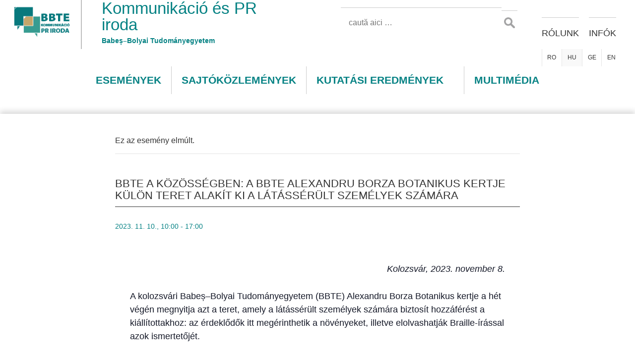

--- FILE ---
content_type: text/html; charset=UTF-8
request_url: https://news.ubbcluj.ro/hu/event/bbte-a-kozossegben-a-bbte-alexandru-borza-botanikus-kertje-kulon-teret-alakit-ki-a-latasserult-szemelyek-szamara/
body_size: 22248
content:
<!doctype html>
<html class="no-js" lang="hu" > <!--<![endif]-->

	<head>
		<meta charset="UTF-8"/>
		<meta name="viewport" content="width=device-width, initial-scale=1.0">
		<link rel="profile" href="http://gmpg.org/xfn/11"/>
		<link rel="pingback" href="https://news.ubbcluj.ro/hu/xmlrpc.php"/>
		<link rel='stylesheet' id='tec-variables-skeleton-css' href='https://news.ubbcluj.ro/hu/wp-content/plugins/the-events-calendar/common/src/resources/css/variables-skeleton.min.css?ver=5.2.1' media='all' />
<link rel='stylesheet' id='tribe-common-skeleton-style-css' href='https://news.ubbcluj.ro/hu/wp-content/plugins/the-events-calendar/common/src/resources/css/common-skeleton.min.css?ver=5.2.1' media='all' />
<link rel='stylesheet' id='tribe-events-views-v2-bootstrap-datepicker-styles-css' href='https://news.ubbcluj.ro/hu/wp-content/plugins/the-events-calendar/vendor/bootstrap-datepicker/css/bootstrap-datepicker.standalone.min.css?ver=6.3.1' media='all' />
<link rel='stylesheet' id='tribe-tooltipster-css-css' href='https://news.ubbcluj.ro/hu/wp-content/plugins/the-events-calendar/common/vendor/tooltipster/tooltipster.bundle.min.css?ver=5.2.1' media='all' />
<link rel='stylesheet' id='tribe-events-views-v2-skeleton-css' href='https://news.ubbcluj.ro/hu/wp-content/plugins/the-events-calendar/src/resources/css/views-skeleton.min.css?ver=6.3.1' media='all' />
<link rel='stylesheet' id='tec-variables-full-css' href='https://news.ubbcluj.ro/hu/wp-content/plugins/the-events-calendar/common/src/resources/css/variables-full.min.css?ver=5.2.1' media='all' />
<link rel='stylesheet' id='tribe-common-full-style-css' href='https://news.ubbcluj.ro/hu/wp-content/plugins/the-events-calendar/common/src/resources/css/common-full.min.css?ver=5.2.1' media='all' />
<link rel='stylesheet' id='tribe-events-views-v2-full-css' href='https://news.ubbcluj.ro/hu/wp-content/plugins/the-events-calendar/src/resources/css/views-full.min.css?ver=6.3.1' media='all' />
<link rel='stylesheet' id='tribe-events-views-v2-print-css' href='https://news.ubbcluj.ro/hu/wp-content/plugins/the-events-calendar/src/resources/css/views-print.min.css?ver=6.3.1' media='print' />
<meta name='robots' content='index, follow, max-image-preview:large, max-snippet:-1, max-video-preview:-1' />

	<!-- This site is optimized with the Yoast SEO plugin v21.9.1 - https://yoast.com/wordpress/plugins/seo/ -->
	<title>BBTE a közösségben: a BBTE Alexandru Borza Botanikus Kertje külön teret alakít ki a látássérült személyek számára - Kommunikáció és PR iroda</title>
	<link rel="canonical" href="https://news.ubbcluj.ro/hu/event/bbte-a-kozossegben-a-bbte-alexandru-borza-botanikus-kertje-kulon-teret-alakit-ki-a-latasserult-szemelyek-szamara/" />
	<meta property="og:locale" content="hu_HU" />
	<meta property="og:type" content="article" />
	<meta property="og:title" content="BBTE a közösségben: a BBTE Alexandru Borza Botanikus Kertje külön teret alakít ki a látássérült személyek számára - Kommunikáció és PR iroda" />
	<meta property="og:description" content="Kolozsvár, 2023. november 8. A kolozsvári Babeș–Bolyai Tudományegyetem (BBTE) Alexandru Borza Botanikus kertje a hét végén megnyitja azt a teret, amely a látássérült személyek számára biztosít hozzáférést a kiállítottakhoz: az érdeklődők itt megérinthetik a növényeket, illetve elolvashatják Braille-írással azok ismertetőjét. A &hellip; BBTE a közösségben: a BBTE Alexandru Borza Botanikus Kertje külön teret alakít ki a látássérült személyek számára Tovább &raquo;" />
	<meta property="og:url" content="https://news.ubbcluj.ro/hu/event/bbte-a-kozossegben-a-bbte-alexandru-borza-botanikus-kertje-kulon-teret-alakit-ki-a-latasserult-szemelyek-szamara/" />
	<meta property="og:site_name" content="Kommunikáció és PR iroda" />
	<meta property="og:image" content="https://news.ubbcluj.ro/hu/wp-content/uploads/2023/11/UBB-Goes-Green_hu.png" />
	<meta name="twitter:card" content="summary_large_image" />
	<meta name="twitter:label1" content="Becsült olvasási idő" />
	<meta name="twitter:data1" content="2 perc" />
	<script type="application/ld+json" class="yoast-schema-graph">{"@context":"https://schema.org","@graph":[{"@type":"WebPage","@id":"https://news.ubbcluj.ro/hu/event/bbte-a-kozossegben-a-bbte-alexandru-borza-botanikus-kertje-kulon-teret-alakit-ki-a-latasserult-szemelyek-szamara/","url":"https://news.ubbcluj.ro/hu/event/bbte-a-kozossegben-a-bbte-alexandru-borza-botanikus-kertje-kulon-teret-alakit-ki-a-latasserult-szemelyek-szamara/","name":"BBTE a közösségben: a BBTE Alexandru Borza Botanikus Kertje külön teret alakít ki a látássérült személyek számára - Kommunikáció és PR iroda","isPartOf":{"@id":"https://news.ubbcluj.ro/hu/#website"},"primaryImageOfPage":{"@id":"https://news.ubbcluj.ro/hu/event/bbte-a-kozossegben-a-bbte-alexandru-borza-botanikus-kertje-kulon-teret-alakit-ki-a-latasserult-szemelyek-szamara/#primaryimage"},"image":{"@id":"https://news.ubbcluj.ro/hu/event/bbte-a-kozossegben-a-bbte-alexandru-borza-botanikus-kertje-kulon-teret-alakit-ki-a-latasserult-szemelyek-szamara/#primaryimage"},"thumbnailUrl":"https://news.ubbcluj.ro/hu/wp-content/uploads/2023/11/UBB-Goes-Green_hu.png","datePublished":"2023-11-09T09:11:01+00:00","dateModified":"2023-11-09T09:11:01+00:00","breadcrumb":{"@id":"https://news.ubbcluj.ro/hu/event/bbte-a-kozossegben-a-bbte-alexandru-borza-botanikus-kertje-kulon-teret-alakit-ki-a-latasserult-szemelyek-szamara/#breadcrumb"},"inLanguage":"hu","potentialAction":[{"@type":"ReadAction","target":["https://news.ubbcluj.ro/hu/event/bbte-a-kozossegben-a-bbte-alexandru-borza-botanikus-kertje-kulon-teret-alakit-ki-a-latasserult-szemelyek-szamara/"]}]},{"@type":"ImageObject","inLanguage":"hu","@id":"https://news.ubbcluj.ro/hu/event/bbte-a-kozossegben-a-bbte-alexandru-borza-botanikus-kertje-kulon-teret-alakit-ki-a-latasserult-szemelyek-szamara/#primaryimage","url":"https://news.ubbcluj.ro/hu/wp-content/uploads/2023/11/UBB-Goes-Green_hu.png","contentUrl":"https://news.ubbcluj.ro/hu/wp-content/uploads/2023/11/UBB-Goes-Green_hu.png","width":800,"height":451},{"@type":"BreadcrumbList","@id":"https://news.ubbcluj.ro/hu/event/bbte-a-kozossegben-a-bbte-alexandru-borza-botanikus-kertje-kulon-teret-alakit-ki-a-latasserult-szemelyek-szamara/#breadcrumb","itemListElement":[{"@type":"ListItem","position":1,"name":"Home","item":"https://news.ubbcluj.ro/hu/"},{"@type":"ListItem","position":2,"name":"Események","item":"https://news.ubbcluj.ro/hu/events/"},{"@type":"ListItem","position":3,"name":"BBTE a közösségben: a BBTE Alexandru Borza Botanikus Kertje külön teret alakít ki a látássérült személyek számára"}]},{"@type":"WebSite","@id":"https://news.ubbcluj.ro/hu/#website","url":"https://news.ubbcluj.ro/hu/","name":"Kommunikáció és PR iroda","description":"Babeș-Bolyai Tudománegyetem","potentialAction":[{"@type":"SearchAction","target":{"@type":"EntryPoint","urlTemplate":"https://news.ubbcluj.ro/hu/?s={search_term_string}"},"query-input":"required name=search_term_string"}],"inLanguage":"hu"},{"@type":"Event","name":"BBTE a közösségben: a BBTE Alexandru Borza Botanikus Kertje külön teret alakít ki a látássérült személyek számára","description":"Kolozsvár, 2023. november 8. A kolozsvári Babeș–Bolyai Tudományegyetem (BBTE) Alexandru Borza Botanikus kertje a hét végén megnyitja azt a teret, amely a látássérült személyek számára biztosít hozzáférést a kiállítottakhoz: az érdeklődők itt megérinthetik a növényeket, illetve elolvashatják Braille-írással azok ismertetőjét. A &hellip;<p class=\"read-more\"> <a class=\"more-link\" href=\"https://news.ubbcluj.ro/hu/event/bbte-a-kozossegben-a-bbte-alexandru-borza-botanikus-kertje-kulon-teret-alakit-ki-a-latasserult-szemelyek-szamara/\"> <span class=\"screen-reader-text\">BBTE a közösségben: a BBTE Alexandru Borza Botanikus Kertje külön teret alakít ki a látássérült személyek számára</span> Tovább &raquo;</a></p>","url":"https://news.ubbcluj.ro/hu/event/bbte-a-kozossegben-a-bbte-alexandru-borza-botanikus-kertje-kulon-teret-alakit-ki-a-latasserult-szemelyek-szamara/","eventAttendanceMode":"https://schema.org/OfflineEventAttendanceMode","eventStatus":"https://schema.org/EventScheduled","startDate":"2023-11-10T10:00:00+02:00","endDate":"2023-11-10T17:00:00+02:00","location":{"@type":"Place","name":"Alexandru Borza Botanikus Kert","description":"","url":"","address":{"@type":"PostalAddress","streetAddress":"Republicii (Majális) u. 42.","addressLocality":"Kolozsvár","addressRegion":"Kolozs","addressCountry":"Románia"},"telephone":"","sameAs":""},"@id":"https://news.ubbcluj.ro/hu/event/bbte-a-kozossegben-a-bbte-alexandru-borza-botanikus-kertje-kulon-teret-alakit-ki-a-latasserult-szemelyek-szamara/#event","mainEntityOfPage":{"@id":"https://news.ubbcluj.ro/hu/event/bbte-a-kozossegben-a-bbte-alexandru-borza-botanikus-kertje-kulon-teret-alakit-ki-a-latasserult-szemelyek-szamara/"}}]}</script>
	<!-- / Yoast SEO plugin. -->


<link rel="alternate" type="application/rss+xml" title="Kommunikáció és PR iroda &raquo; hírcsatorna" href="https://news.ubbcluj.ro/hu/feed/" />
<link rel="alternate" type="application/rss+xml" title="Kommunikáció és PR iroda &raquo; hozzászólás hírcsatorna" href="https://news.ubbcluj.ro/hu/comments/feed/" />
<link rel="alternate" type="text/calendar" title="Kommunikáció és PR iroda &raquo; iCal hírfolyam" href="https://news.ubbcluj.ro/hu/events/?ical=1" />
<script>
window._wpemojiSettings = {"baseUrl":"https:\/\/s.w.org\/images\/core\/emoji\/14.0.0\/72x72\/","ext":".png","svgUrl":"https:\/\/s.w.org\/images\/core\/emoji\/14.0.0\/svg\/","svgExt":".svg","source":{"concatemoji":"https:\/\/news.ubbcluj.ro\/hu\/wp-includes\/js\/wp-emoji-release.min.js?ver=27e8246e3ffa4fb333d0ede3cd9af421"}};
/*! This file is auto-generated */
!function(i,n){var o,s,e;function c(e){try{var t={supportTests:e,timestamp:(new Date).valueOf()};sessionStorage.setItem(o,JSON.stringify(t))}catch(e){}}function p(e,t,n){e.clearRect(0,0,e.canvas.width,e.canvas.height),e.fillText(t,0,0);var t=new Uint32Array(e.getImageData(0,0,e.canvas.width,e.canvas.height).data),r=(e.clearRect(0,0,e.canvas.width,e.canvas.height),e.fillText(n,0,0),new Uint32Array(e.getImageData(0,0,e.canvas.width,e.canvas.height).data));return t.every(function(e,t){return e===r[t]})}function u(e,t,n){switch(t){case"flag":return n(e,"\ud83c\udff3\ufe0f\u200d\u26a7\ufe0f","\ud83c\udff3\ufe0f\u200b\u26a7\ufe0f")?!1:!n(e,"\ud83c\uddfa\ud83c\uddf3","\ud83c\uddfa\u200b\ud83c\uddf3")&&!n(e,"\ud83c\udff4\udb40\udc67\udb40\udc62\udb40\udc65\udb40\udc6e\udb40\udc67\udb40\udc7f","\ud83c\udff4\u200b\udb40\udc67\u200b\udb40\udc62\u200b\udb40\udc65\u200b\udb40\udc6e\u200b\udb40\udc67\u200b\udb40\udc7f");case"emoji":return!n(e,"\ud83e\udef1\ud83c\udffb\u200d\ud83e\udef2\ud83c\udfff","\ud83e\udef1\ud83c\udffb\u200b\ud83e\udef2\ud83c\udfff")}return!1}function f(e,t,n){var r="undefined"!=typeof WorkerGlobalScope&&self instanceof WorkerGlobalScope?new OffscreenCanvas(300,150):i.createElement("canvas"),a=r.getContext("2d",{willReadFrequently:!0}),o=(a.textBaseline="top",a.font="600 32px Arial",{});return e.forEach(function(e){o[e]=t(a,e,n)}),o}function t(e){var t=i.createElement("script");t.src=e,t.defer=!0,i.head.appendChild(t)}"undefined"!=typeof Promise&&(o="wpEmojiSettingsSupports",s=["flag","emoji"],n.supports={everything:!0,everythingExceptFlag:!0},e=new Promise(function(e){i.addEventListener("DOMContentLoaded",e,{once:!0})}),new Promise(function(t){var n=function(){try{var e=JSON.parse(sessionStorage.getItem(o));if("object"==typeof e&&"number"==typeof e.timestamp&&(new Date).valueOf()<e.timestamp+604800&&"object"==typeof e.supportTests)return e.supportTests}catch(e){}return null}();if(!n){if("undefined"!=typeof Worker&&"undefined"!=typeof OffscreenCanvas&&"undefined"!=typeof URL&&URL.createObjectURL&&"undefined"!=typeof Blob)try{var e="postMessage("+f.toString()+"("+[JSON.stringify(s),u.toString(),p.toString()].join(",")+"));",r=new Blob([e],{type:"text/javascript"}),a=new Worker(URL.createObjectURL(r),{name:"wpTestEmojiSupports"});return void(a.onmessage=function(e){c(n=e.data),a.terminate(),t(n)})}catch(e){}c(n=f(s,u,p))}t(n)}).then(function(e){for(var t in e)n.supports[t]=e[t],n.supports.everything=n.supports.everything&&n.supports[t],"flag"!==t&&(n.supports.everythingExceptFlag=n.supports.everythingExceptFlag&&n.supports[t]);n.supports.everythingExceptFlag=n.supports.everythingExceptFlag&&!n.supports.flag,n.DOMReady=!1,n.readyCallback=function(){n.DOMReady=!0}}).then(function(){return e}).then(function(){var e;n.supports.everything||(n.readyCallback(),(e=n.source||{}).concatemoji?t(e.concatemoji):e.wpemoji&&e.twemoji&&(t(e.twemoji),t(e.wpemoji)))}))}((window,document),window._wpemojiSettings);
</script>
<link rel='stylesheet' id='tribe-events-v2-single-skeleton-css' href='https://news.ubbcluj.ro/hu/wp-content/plugins/the-events-calendar/src/resources/css/tribe-events-single-skeleton.min.css?ver=6.3.1' media='all' />
<link rel='stylesheet' id='tribe-events-v2-single-skeleton-full-css' href='https://news.ubbcluj.ro/hu/wp-content/plugins/the-events-calendar/src/resources/css/tribe-events-single-full.min.css?ver=6.3.1' media='all' />
<style id='wp-emoji-styles-inline-css'>

	img.wp-smiley, img.emoji {
		display: inline !important;
		border: none !important;
		box-shadow: none !important;
		height: 1em !important;
		width: 1em !important;
		margin: 0 0.07em !important;
		vertical-align: -0.1em !important;
		background: none !important;
		padding: 0 !important;
	}
</style>
<link rel='stylesheet' id='wp-block-library-css' href='https://news.ubbcluj.ro/hu/wp-includes/css/dist/block-library/style.min.css?ver=27e8246e3ffa4fb333d0ede3cd9af421' media='all' />
<style id='wp-block-library-theme-inline-css'>
.wp-block-audio figcaption{color:#555;font-size:13px;text-align:center}.is-dark-theme .wp-block-audio figcaption{color:hsla(0,0%,100%,.65)}.wp-block-audio{margin:0 0 1em}.wp-block-code{border:1px solid #ccc;border-radius:4px;font-family:Menlo,Consolas,monaco,monospace;padding:.8em 1em}.wp-block-embed figcaption{color:#555;font-size:13px;text-align:center}.is-dark-theme .wp-block-embed figcaption{color:hsla(0,0%,100%,.65)}.wp-block-embed{margin:0 0 1em}.blocks-gallery-caption{color:#555;font-size:13px;text-align:center}.is-dark-theme .blocks-gallery-caption{color:hsla(0,0%,100%,.65)}.wp-block-image figcaption{color:#555;font-size:13px;text-align:center}.is-dark-theme .wp-block-image figcaption{color:hsla(0,0%,100%,.65)}.wp-block-image{margin:0 0 1em}.wp-block-pullquote{border-bottom:4px solid;border-top:4px solid;color:currentColor;margin-bottom:1.75em}.wp-block-pullquote cite,.wp-block-pullquote footer,.wp-block-pullquote__citation{color:currentColor;font-size:.8125em;font-style:normal;text-transform:uppercase}.wp-block-quote{border-left:.25em solid;margin:0 0 1.75em;padding-left:1em}.wp-block-quote cite,.wp-block-quote footer{color:currentColor;font-size:.8125em;font-style:normal;position:relative}.wp-block-quote.has-text-align-right{border-left:none;border-right:.25em solid;padding-left:0;padding-right:1em}.wp-block-quote.has-text-align-center{border:none;padding-left:0}.wp-block-quote.is-large,.wp-block-quote.is-style-large,.wp-block-quote.is-style-plain{border:none}.wp-block-search .wp-block-search__label{font-weight:700}.wp-block-search__button{border:1px solid #ccc;padding:.375em .625em}:where(.wp-block-group.has-background){padding:1.25em 2.375em}.wp-block-separator.has-css-opacity{opacity:.4}.wp-block-separator{border:none;border-bottom:2px solid;margin-left:auto;margin-right:auto}.wp-block-separator.has-alpha-channel-opacity{opacity:1}.wp-block-separator:not(.is-style-wide):not(.is-style-dots){width:100px}.wp-block-separator.has-background:not(.is-style-dots){border-bottom:none;height:1px}.wp-block-separator.has-background:not(.is-style-wide):not(.is-style-dots){height:2px}.wp-block-table{margin:0 0 1em}.wp-block-table td,.wp-block-table th{word-break:normal}.wp-block-table figcaption{color:#555;font-size:13px;text-align:center}.is-dark-theme .wp-block-table figcaption{color:hsla(0,0%,100%,.65)}.wp-block-video figcaption{color:#555;font-size:13px;text-align:center}.is-dark-theme .wp-block-video figcaption{color:hsla(0,0%,100%,.65)}.wp-block-video{margin:0 0 1em}.wp-block-template-part.has-background{margin-bottom:0;margin-top:0;padding:1.25em 2.375em}
</style>
<style id='pdfemb-pdf-embedder-viewer-style-inline-css'>
.wp-block-pdfemb-pdf-embedder-viewer{max-width:none}

</style>
<style id='classic-theme-styles-inline-css'>
/*! This file is auto-generated */
.wp-block-button__link{color:#fff;background-color:#32373c;border-radius:9999px;box-shadow:none;text-decoration:none;padding:calc(.667em + 2px) calc(1.333em + 2px);font-size:1.125em}.wp-block-file__button{background:#32373c;color:#fff;text-decoration:none}
</style>
<style id='global-styles-inline-css'>
body{--wp--preset--color--black: #000000;--wp--preset--color--cyan-bluish-gray: #abb8c3;--wp--preset--color--white: #ffffff;--wp--preset--color--pale-pink: #f78da7;--wp--preset--color--vivid-red: #cf2e2e;--wp--preset--color--luminous-vivid-orange: #ff6900;--wp--preset--color--luminous-vivid-amber: #fcb900;--wp--preset--color--light-green-cyan: #7bdcb5;--wp--preset--color--vivid-green-cyan: #00d084;--wp--preset--color--pale-cyan-blue: #8ed1fc;--wp--preset--color--vivid-cyan-blue: #0693e3;--wp--preset--color--vivid-purple: #9b51e0;--wp--preset--color--button-color: #0066CC;--wp--preset--color--button-hover-color: #10659C;--wp--preset--color--button-hover-text-color: #FFFFFF;--wp--preset--color--button-text-color: #FFFFFF;--wp--preset--color--responsive-container-background-color: #333333;--wp--preset--color--responsive-main-container-background-color: #ffffff;--wp--preset--gradient--vivid-cyan-blue-to-vivid-purple: linear-gradient(135deg,rgba(6,147,227,1) 0%,rgb(155,81,224) 100%);--wp--preset--gradient--light-green-cyan-to-vivid-green-cyan: linear-gradient(135deg,rgb(122,220,180) 0%,rgb(0,208,130) 100%);--wp--preset--gradient--luminous-vivid-amber-to-luminous-vivid-orange: linear-gradient(135deg,rgba(252,185,0,1) 0%,rgba(255,105,0,1) 100%);--wp--preset--gradient--luminous-vivid-orange-to-vivid-red: linear-gradient(135deg,rgba(255,105,0,1) 0%,rgb(207,46,46) 100%);--wp--preset--gradient--very-light-gray-to-cyan-bluish-gray: linear-gradient(135deg,rgb(238,238,238) 0%,rgb(169,184,195) 100%);--wp--preset--gradient--cool-to-warm-spectrum: linear-gradient(135deg,rgb(74,234,220) 0%,rgb(151,120,209) 20%,rgb(207,42,186) 40%,rgb(238,44,130) 60%,rgb(251,105,98) 80%,rgb(254,248,76) 100%);--wp--preset--gradient--blush-light-purple: linear-gradient(135deg,rgb(255,206,236) 0%,rgb(152,150,240) 100%);--wp--preset--gradient--blush-bordeaux: linear-gradient(135deg,rgb(254,205,165) 0%,rgb(254,45,45) 50%,rgb(107,0,62) 100%);--wp--preset--gradient--luminous-dusk: linear-gradient(135deg,rgb(255,203,112) 0%,rgb(199,81,192) 50%,rgb(65,88,208) 100%);--wp--preset--gradient--pale-ocean: linear-gradient(135deg,rgb(255,245,203) 0%,rgb(182,227,212) 50%,rgb(51,167,181) 100%);--wp--preset--gradient--electric-grass: linear-gradient(135deg,rgb(202,248,128) 0%,rgb(113,206,126) 100%);--wp--preset--gradient--midnight: linear-gradient(135deg,rgb(2,3,129) 0%,rgb(40,116,252) 100%);--wp--preset--font-size--small: 13px;--wp--preset--font-size--medium: 20px;--wp--preset--font-size--large: 26px;--wp--preset--font-size--x-large: 42px;--wp--preset--font-size--normal: 16px;--wp--preset--font-size--larger: 33px;--wp--preset--spacing--20: 0.44rem;--wp--preset--spacing--30: 0.67rem;--wp--preset--spacing--40: 1rem;--wp--preset--spacing--50: 1.5rem;--wp--preset--spacing--60: 2.25rem;--wp--preset--spacing--70: 3.38rem;--wp--preset--spacing--80: 5.06rem;--wp--preset--shadow--natural: 6px 6px 9px rgba(0, 0, 0, 0.2);--wp--preset--shadow--deep: 12px 12px 50px rgba(0, 0, 0, 0.4);--wp--preset--shadow--sharp: 6px 6px 0px rgba(0, 0, 0, 0.2);--wp--preset--shadow--outlined: 6px 6px 0px -3px rgba(255, 255, 255, 1), 6px 6px rgba(0, 0, 0, 1);--wp--preset--shadow--crisp: 6px 6px 0px rgba(0, 0, 0, 1);}:where(.is-layout-flex){gap: 0.5em;}:where(.is-layout-grid){gap: 0.5em;}body .is-layout-flow > .alignleft{float: left;margin-inline-start: 0;margin-inline-end: 2em;}body .is-layout-flow > .alignright{float: right;margin-inline-start: 2em;margin-inline-end: 0;}body .is-layout-flow > .aligncenter{margin-left: auto !important;margin-right: auto !important;}body .is-layout-constrained > .alignleft{float: left;margin-inline-start: 0;margin-inline-end: 2em;}body .is-layout-constrained > .alignright{float: right;margin-inline-start: 2em;margin-inline-end: 0;}body .is-layout-constrained > .aligncenter{margin-left: auto !important;margin-right: auto !important;}body .is-layout-constrained > :where(:not(.alignleft):not(.alignright):not(.alignfull)){max-width: var(--wp--style--global--content-size);margin-left: auto !important;margin-right: auto !important;}body .is-layout-constrained > .alignwide{max-width: var(--wp--style--global--wide-size);}body .is-layout-flex{display: flex;}body .is-layout-flex{flex-wrap: wrap;align-items: center;}body .is-layout-flex > *{margin: 0;}body .is-layout-grid{display: grid;}body .is-layout-grid > *{margin: 0;}:where(.wp-block-columns.is-layout-flex){gap: 2em;}:where(.wp-block-columns.is-layout-grid){gap: 2em;}:where(.wp-block-post-template.is-layout-flex){gap: 1.25em;}:where(.wp-block-post-template.is-layout-grid){gap: 1.25em;}.has-black-color{color: var(--wp--preset--color--black) !important;}.has-cyan-bluish-gray-color{color: var(--wp--preset--color--cyan-bluish-gray) !important;}.has-white-color{color: var(--wp--preset--color--white) !important;}.has-pale-pink-color{color: var(--wp--preset--color--pale-pink) !important;}.has-vivid-red-color{color: var(--wp--preset--color--vivid-red) !important;}.has-luminous-vivid-orange-color{color: var(--wp--preset--color--luminous-vivid-orange) !important;}.has-luminous-vivid-amber-color{color: var(--wp--preset--color--luminous-vivid-amber) !important;}.has-light-green-cyan-color{color: var(--wp--preset--color--light-green-cyan) !important;}.has-vivid-green-cyan-color{color: var(--wp--preset--color--vivid-green-cyan) !important;}.has-pale-cyan-blue-color{color: var(--wp--preset--color--pale-cyan-blue) !important;}.has-vivid-cyan-blue-color{color: var(--wp--preset--color--vivid-cyan-blue) !important;}.has-vivid-purple-color{color: var(--wp--preset--color--vivid-purple) !important;}.has-black-background-color{background-color: var(--wp--preset--color--black) !important;}.has-cyan-bluish-gray-background-color{background-color: var(--wp--preset--color--cyan-bluish-gray) !important;}.has-white-background-color{background-color: var(--wp--preset--color--white) !important;}.has-pale-pink-background-color{background-color: var(--wp--preset--color--pale-pink) !important;}.has-vivid-red-background-color{background-color: var(--wp--preset--color--vivid-red) !important;}.has-luminous-vivid-orange-background-color{background-color: var(--wp--preset--color--luminous-vivid-orange) !important;}.has-luminous-vivid-amber-background-color{background-color: var(--wp--preset--color--luminous-vivid-amber) !important;}.has-light-green-cyan-background-color{background-color: var(--wp--preset--color--light-green-cyan) !important;}.has-vivid-green-cyan-background-color{background-color: var(--wp--preset--color--vivid-green-cyan) !important;}.has-pale-cyan-blue-background-color{background-color: var(--wp--preset--color--pale-cyan-blue) !important;}.has-vivid-cyan-blue-background-color{background-color: var(--wp--preset--color--vivid-cyan-blue) !important;}.has-vivid-purple-background-color{background-color: var(--wp--preset--color--vivid-purple) !important;}.has-black-border-color{border-color: var(--wp--preset--color--black) !important;}.has-cyan-bluish-gray-border-color{border-color: var(--wp--preset--color--cyan-bluish-gray) !important;}.has-white-border-color{border-color: var(--wp--preset--color--white) !important;}.has-pale-pink-border-color{border-color: var(--wp--preset--color--pale-pink) !important;}.has-vivid-red-border-color{border-color: var(--wp--preset--color--vivid-red) !important;}.has-luminous-vivid-orange-border-color{border-color: var(--wp--preset--color--luminous-vivid-orange) !important;}.has-luminous-vivid-amber-border-color{border-color: var(--wp--preset--color--luminous-vivid-amber) !important;}.has-light-green-cyan-border-color{border-color: var(--wp--preset--color--light-green-cyan) !important;}.has-vivid-green-cyan-border-color{border-color: var(--wp--preset--color--vivid-green-cyan) !important;}.has-pale-cyan-blue-border-color{border-color: var(--wp--preset--color--pale-cyan-blue) !important;}.has-vivid-cyan-blue-border-color{border-color: var(--wp--preset--color--vivid-cyan-blue) !important;}.has-vivid-purple-border-color{border-color: var(--wp--preset--color--vivid-purple) !important;}.has-vivid-cyan-blue-to-vivid-purple-gradient-background{background: var(--wp--preset--gradient--vivid-cyan-blue-to-vivid-purple) !important;}.has-light-green-cyan-to-vivid-green-cyan-gradient-background{background: var(--wp--preset--gradient--light-green-cyan-to-vivid-green-cyan) !important;}.has-luminous-vivid-amber-to-luminous-vivid-orange-gradient-background{background: var(--wp--preset--gradient--luminous-vivid-amber-to-luminous-vivid-orange) !important;}.has-luminous-vivid-orange-to-vivid-red-gradient-background{background: var(--wp--preset--gradient--luminous-vivid-orange-to-vivid-red) !important;}.has-very-light-gray-to-cyan-bluish-gray-gradient-background{background: var(--wp--preset--gradient--very-light-gray-to-cyan-bluish-gray) !important;}.has-cool-to-warm-spectrum-gradient-background{background: var(--wp--preset--gradient--cool-to-warm-spectrum) !important;}.has-blush-light-purple-gradient-background{background: var(--wp--preset--gradient--blush-light-purple) !important;}.has-blush-bordeaux-gradient-background{background: var(--wp--preset--gradient--blush-bordeaux) !important;}.has-luminous-dusk-gradient-background{background: var(--wp--preset--gradient--luminous-dusk) !important;}.has-pale-ocean-gradient-background{background: var(--wp--preset--gradient--pale-ocean) !important;}.has-electric-grass-gradient-background{background: var(--wp--preset--gradient--electric-grass) !important;}.has-midnight-gradient-background{background: var(--wp--preset--gradient--midnight) !important;}.has-small-font-size{font-size: var(--wp--preset--font-size--small) !important;}.has-medium-font-size{font-size: var(--wp--preset--font-size--medium) !important;}.has-large-font-size{font-size: var(--wp--preset--font-size--large) !important;}.has-x-large-font-size{font-size: var(--wp--preset--font-size--x-large) !important;}
.wp-block-navigation a:where(:not(.wp-element-button)){color: inherit;}
:where(.wp-block-post-template.is-layout-flex){gap: 1.25em;}:where(.wp-block-post-template.is-layout-grid){gap: 1.25em;}
:where(.wp-block-columns.is-layout-flex){gap: 2em;}:where(.wp-block-columns.is-layout-grid){gap: 2em;}
.wp-block-pullquote{font-size: 1.5em;line-height: 1.6;}
</style>
<link rel='stylesheet' id='responsive-lightbox-prettyphoto-css' href='https://news.ubbcluj.ro/hu/wp-content/plugins/responsive-lightbox/assets/prettyphoto/prettyPhoto.min.css?ver=2.4.6' media='all' />
<link rel='stylesheet' id='parent-style-css' href='https://news.ubbcluj.ro/hu/wp-content/themes/responsive/style.css?ver=27e8246e3ffa4fb333d0ede3cd9af421' media='all' />
<link rel='stylesheet' id='responsive-style-css' href='https://news.ubbcluj.ro/hu/wp-content/themes/responsive/core/css/style.min.css?ver=4.9.7.1' media='all' />
<style id='responsive-style-inline-css'>
:root .has-button-color-color { color: #0066CC; }:root .has-button-color-background-color { background-color: #0066CC; }:root .has-button-hover-color-color { color: #10659C; }:root .has-button-hover-color-background-color { background-color: #10659C; }:root .has-button-hover-text-color-color { color: #FFFFFF; }:root .has-button-hover-text-color-background-color { background-color: #FFFFFF; }:root .has-button-text-color-color { color: #FFFFFF; }:root .has-button-text-color-background-color { background-color: #FFFFFF; }:root .has-responsive-container-background-color-color { color: #333333; }:root .has-responsive-container-background-color-background-color { background-color: #333333; }:root .has-responsive-main-container-background-color-color { color: #ffffff; }:root .has-responsive-main-container-background-color-background-color { background-color: #ffffff; }
 .container, [class*='__inner-container'], .site-header-full-width-main-navigation.site-mobile-header-layout-vertical:not(.responsive-site-full-width) .main-navigation-wrapper{max-width:1140px}.page.front-page.responsive-site-style-content-boxed .custom-home-widget-section.home-widgets, .blog.front-page.responsive-site-style-content-boxed .custom-home-widget-section.home-widgets, .responsive-site-style-content-boxed .custom-home-about-section, .responsive-site-style-content-boxed .custom-home-feature-section, .responsive-site-style-content-boxed .custom-home-team-section, .responsive-site-style-content-boxed .custom-home-testimonial-section, .responsive-site-style-content-boxed .custom-home-contact-section, .responsive-site-style-content-boxed .custom-home-widget-section, .responsive-site-style-content-boxed .custom-home-featured-area, .responsive-site-style-content-boxed .site-content-header, .responsive-site-style-content-boxed .content-area-wrapper, .responsive-site-style-content-boxed .site-content .hentry, .responsive-site-style-content-boxed .give-wrap .give_forms, .responsive-site-style-content-boxed .navigation, .responsive-site-style-content-boxed .responsive-single-related-posts-container, .responsive-site-style-content-boxed .comments-area, .responsive-site-style-content-boxed .comment-respond, .responsive-site-style-boxed .custom-home-about-section, .responsive-site-style-boxed .custom-home-feature-section, .responsive-site-style-boxed .custom-home-team-section, .responsive-site-style-boxed .custom-home-testimonial-section, .responsive-site-style-boxed .custom-home-contact-section, .responsive-site-style-boxed .custom-home-widget-section, .responsive-site-style-boxed .custom-home-featured-area, .responsive-site-style-boxed .site-content-header, .responsive-site-style-boxed .site-content .hentry, .responsive-site-style-boxed .give-wrap .give_forms, .responsive-site-style-boxed .navigation, .responsive-site-style-boxed .responsive-single-related-posts-container, .responsive-site-style-boxed .comments-area, .responsive-site-style-boxed .comment-respond, .responsive-site-style-boxed .comment-respond, .responsive-site-style-boxed aside#secondary .widget-wrapper, .responsive-site-style-boxed .site-content article.product{background-color:#ffffff;border-radius:0px}address, blockquote, pre, code, kbd, tt, var{background-color:#eaeaea}p, .entry-content p{margin-bottom:em}.responsive-site-style-content-boxed .hentry, .responsive-site-style-content-boxed .give-wrap .give_forms, .responsive-site-style-content-boxed .navigation, .responsive-site-style-content-boxed .responsive-single-related-posts-container, .responsive-site-style-content-boxed .comments-area, .responsive-site-style-content-boxed .comment-respond, .responsive-site-style-boxed .give-wrap .give_forms, .responsive-site-style-boxed .hentry, .responsive-site-style-boxed .navigation, .responsive-site-style-boxed .responsive-single-related-posts-container, .responsive-site-style-boxed .comments-area, .responsive-site-style-boxed .comment-respond, .page.front-page.responsive-site-style-flat .widget-wrapper, .blog.front-page.responsive-site-style-flat .widget-wrapper, .responsive-site-style-boxed .widget-wrapper, .responsive-site-style-boxed .site-content article.product{padding:30px}@media screen and ( max-width:992px ){.responsive-site-style-content-boxed .hentry, .responsive-site-style-content-boxed .give-wrap .give_forms, .responsive-site-style-content-boxed .navigation, .responsive-site-style-content-boxed .responsive-single-related-posts-container, .responsive-site-style-content-boxed .comments-area, .responsive-site-style-content-boxed .comment-respond, .responsive-site-style-boxed .hentry, .responsive-site-style-boxed .give-wrap .give_forms, .responsive-site-style-boxed .navigation, .responsive-site-style-boxed .responsive-single-related-posts-container, .responsive-site-style-boxed .comments-area, .responsive-site-style-boxed .comment-respond, .page.front-page.responsive-site-style-flat .widget-wrapper, .blog.front-page.responsive-site-style-flat .widget-wrapper, .responsive-site-style-boxed .widget-wrapper, .responsive-site-style-boxed .site-content article.product, .page-template-gutenberg-fullwidth.responsive-site-style-content-boxed .hentry .post-entry > div:not(.wp-block-cover):not(.wp-block-coblocks-map), .page-template-gutenberg-fullwidth.responsive-site-style-boxed .hentry .post-entry > div:not(.wp-block-cover):not(.wp-block-coblocks-map){padding:30px}}@media screen and ( max-width:576px ){.responsive-site-style-content-boxed .give-wrap .give_forms, .responsive-site-style-content-boxed .hentry, .responsive-site-style-content-boxed .navigation, .responsive-site-style-content-boxed .responsive-single-related-posts-container, .responsive-site-style-content-boxed .comments-area, .responsive-site-style-content-boxed .comment-respond, .responsive-site-style-boxed .hentry, .responsive-site-style-boxed .give-wrap .give_forms, .responsive-site-style-boxed .navigation, .responsive-site-style-boxed .responsive-single-related-posts-container, .responsive-site-style-boxed .comments-area, .responsive-site-style-boxed .comment-respond, .page.front-page.responsive-site-style-flat .widget-wrapper, .blog.front-page.responsive-site-style-flat .widget-wrapper, .responsive-site-style-boxed .widget-wrapper, .responsive-site-style-boxed .site-content article.product, .page-template-gutenberg-fullwidth.responsive-site-style-content-boxed .hentry .post-entry > div:not(.wp-block-cover):not(.wp-block-coblocks-map), .page-template-gutenberg-fullwidth.responsive-site-style-boxed .hentry .post-entry > div:not(.wp-block-cover):not(.wp-block-coblocks-map){padding:30px}}body{color:#333333}.post-data *, .hentry .post-data a, .hentry .post-data, .post-meta *, .hentry .post-meta a{color:#999999}a{color:#0066CC}.entry-content .woocommerce a.remove:hover{color:#0066CC !important;border-color:#0066CC}a:hover{color:#10659C}label{color:#333333}.responsive-block-editor-addons-button__wrapper > .not-inherited-from-theme, .responsive-block-editor-addons-button__wrapper > .inherited-from-theme{color:#ffffff}.responsive-block-editor-addons-button__wrapper:hover > .not-inherited-from-theme, .responsive-block-editor-addons-button__wrapper:hover > .inherited-from-theme{color:#ffffff}.page.front-page .button, .blog.front-page .button, .read-more-button .hentry .read-more .more-link, input[type=button], input[type=submit], button, .button, .wp-block-button__link, body div.wpforms-container-full .wpforms-form input[type=submit], body div.wpforms-container-full .wpforms-form button[type=submit], body div.wpforms-container-full .wpforms-form .wpforms-page-button, .main-navigation .menu .res-button-menu .res-custom-button{background-color:#0066CC;border:1px solid #10659C;border-radius:0px;color:#ffffff;padding:10px}@media screen and ( max-width:992px ){.page.front-page .button, .blog.front-page .button, .read-more-button .hentry .read-more .more-link, input[type=button], .wp-block-button__link, input[type=submit], button, .button, body div.wpforms-container-full .wpforms-form input[type=submit], body div.wpforms-container-full .wpforms-form button[type=submit], body div.wpforms-container-full .wpforms-form .wpforms-page-button, .main-navigation .menu .res-button-menu .res-custom-button{padding:10px}}@media screen and ( max-width:576px ){.page.front-page .button, .blog.front-page .button, .read-more-button .hentry .read-more .more-link, input[type=button], .wp-block-button__link, input[type=submit], button, .button, body div.wpforms-container-full .wpforms-form input[type=submit], body div.wpforms-container-full .wpforms-form button[type=submit], body div.wpforms-container-full .wpforms-form .wpforms-page-button, .main-navigation .menu .res-button-menu .res-custom-button{padding:10px}}.page.front-page .button:focus, .blog.front-page .button:focus, .page.front-page .button:hover, .blog.front-page .button:hover, .wp-block-button__link.has-text-color.has-background:focus, .wp-block-button__link.has-text-color.has-background:hover, .wp-block-button__link.has-text-color:focus, .wp-block-button__link.has-text-color:hover, .wp-block-button__link.has-background:hover, .wp-block-button__link.has-background:focus, .main-navigation .menu .res-button-menu .res-custom-button:hover{color:#ffffff !important;background-color:#10659C !important}.wp-block-button__link:focus, .wp-block-button__link:hover, .read-more-button .hentry .read-more .more-link:hover, .read-more-button .hentry .read-more .more-link:focus, input[type=button]:hover, input[type=submit]:hover, input[type=button]:focus, input[type=submit]:focus, button:hover, button:focus, .button:hover, .button:focus, body div.wpforms-container-full .wpforms-form input[type=submit]:hover, body div.wpforms-container-full .wpforms-form input[type=submit]:focus, body div.wpforms-container-full .wpforms-form input[type=submit]:active, body div.wpforms-container-full .wpforms-form button[type=submit]:hover, body div.wpforms-container-full .wpforms-form button[type=submit]:focus, body div.wpforms-container-full .wpforms-form button[type=submit]:active, body div.wpforms-container-full .wpforms-form .wpforms-page-button:hover, body div.wpforms-container-full .wpforms-form .wpforms-page-button:active, body div.wpforms-container-full .wpforms-form .wpforms-page-button:focus, .main-navigation .menu .res-button-menu .res-custom-button:hover{color:#ffffff;border:1px solid #0066CC;background-color:#10659C}select, textarea, input[type=tel], input[type=email], input[type=number], input[type=search], input[type=text], input[type=date], input[type=datetime], input[type=datetime-local], input[type=month], input[type=password], input[type=range], input[type=time], input[type=url], input[type=week], body div.wpforms-container-full .wpforms-form input[type=date], body div.wpforms-container-full .wpforms-form input[type=datetime], body div.wpforms-container-full .wpforms-form input[type=datetime-local], body div.wpforms-container-full .wpforms-form input[type=email], body div.wpforms-container-full .wpforms-form input[type=month], body div.wpforms-container-full .wpforms-form input[type=number], body div.wpforms-container-full .wpforms-form input[type=password], body div.wpforms-container-full .wpforms-form input[type=range], body div.wpforms-container-full .wpforms-form input[type=search], body div.wpforms-container-full .wpforms-form input[type=tel], body div.wpforms-container-full .wpforms-form input[type=text], body div.wpforms-container-full .wpforms-form input[type=time], body div.wpforms-container-full .wpforms-form input[type=url], body div.wpforms-container-full .wpforms-form input[type=week], body div.wpforms-container-full .wpforms-form select, body div.wpforms-container-full .wpforms-form textarea{color:#333333;background-color:#ffffff;border:1px solid #cccccc;border-radius:0px;line-height:1.75;padding:3px;height:auto}.entry-content div.wpforms-container-full .wpforms-form select, body div.wpforms-container-full .wpforms-form select, select{background-image:linear-gradient(45deg, transparent 50%, #333333 50%), linear-gradient(135deg, #333333 50%, transparent 50%);background-position:calc(100% - 20px) calc(50% + 2px), calc(100% - 15px) calc(50% + 2px), calc(100% - .5em) .5em;background-size:5px 5px, 5px 5px, 1.5em 1.5em;background-repeat:no-repeat;-webkit-appearance:none;-moz-appearance:none}body div.wpforms-container-full .wpforms-form .wpforms-field input.wpforms-error, body div.wpforms-container-full .wpforms-form .wpforms-field input.user-invalid, body div.wpforms-container-full .wpforms-form .wpforms-field textarea.wpforms-error, body div.wpforms-container-full .wpforms-form .wpforms-field textarea.user-invalid, body div.wpforms-container-full .wpforms-form .wpforms-field select.wpforms-error, body div.wpforms-container-full .wpforms-form .wpforms-field select.user-invalid{border-width:1px}@media screen and ( max-width:992px ){select, textarea, input[type=tel], input[type=email], input[type=number], input[type=search], input[type=text], input[type=date], input[type=datetime], input[type=datetime-local], input[type=month], input[type=password], input[type=range], input[type=time], input[type=url], input[type=week], body div.wpforms-container-full .wpforms-form input[type=date], body div.wpforms-container-full .wpforms-form input[type=datetime], body div.wpforms-container-full .wpforms-form input[type=datetime-local], body div.wpforms-container-full .wpforms-form input[type=email], body div.wpforms-container-full .wpforms-form input[type=month], body div.wpforms-container-full .wpforms-form input[type=number], body div.wpforms-container-full .wpforms-form input[type=password], body div.wpforms-container-full .wpforms-form input[type=range], body div.wpforms-container-full .wpforms-form input[type=search], body div.wpforms-container-full .wpforms-form input[type=tel], body div.wpforms-container-full .wpforms-form input[type=text], body div.wpforms-container-full .wpforms-form input[type=time], body div.wpforms-container-full .wpforms-form input[type=url], body div.wpforms-container-full .wpforms-form input[type=week], body div.wpforms-container-full .wpforms-form select, body div.wpforms-container-full .wpforms-form textarea{padding:3px}}@media screen and ( max-width:576px ){select, textarea, input[type=tel], input[type=email], input[type=number], input[type=search], input[type=text], input[type=date], input[type=datetime], input[type=datetime-local], input[type=month], input[type=password], input[type=range], input[type=time], input[type=url], input[type=week], body div.wpforms-container-full .wpforms-form input[type=date], body div.wpforms-container-full .wpforms-form input[type=datetime], body div.wpforms-container-full .wpforms-form input[type=datetime-local], body div.wpforms-container-full .wpforms-form input[type=email], body div.wpforms-container-full .wpforms-form input[type=month], body div.wpforms-container-full .wpforms-form input[type=number], body div.wpforms-container-full .wpforms-form input[type=password], body div.wpforms-container-full .wpforms-form input[type=range], body div.wpforms-container-full .wpforms-form input[type=search], body div.wpforms-container-full .wpforms-form input[type=tel], body div.wpforms-container-full .wpforms-form input[type=text], body div.wpforms-container-full .wpforms-form input[type=time], body div.wpforms-container-full .wpforms-form input[type=url], body div.wpforms-container-full .wpforms-form input[type=week], body div.wpforms-container-full .wpforms-form select, body div.wpforms-container-full .wpforms-form textarea{padding:3px}}h1{color:#333333}h2{color:#333333}h3{color:#333333}h4{color:#333333}h5{color:#333333}h6{color:#333333}body.custom-background.responsive-site-contained, body.custom-background.responsive-site-full-width{background-position:left top}body.custom-background.responsive-site-contained, body.custom-background.responsive-site-full-width{background-attachment:fixed}body.custom-background.responsive-site-contained, body.custom-background.responsive-site-full-width{background-repeat:repeat}body.custom-background.responsive-site-contained, body.custom-background.responsive-site-full-width{background-size:cover}.widget-area h1, .widget-area h2, .widget-area h3, .widget-area h4, .widget-area h5, .widget-area h6{color:#333333}.responsive-site-style-boxed aside#secondary .widget-wrapper{background-color:#ffffff}.widget-area{color:#333333}.widget-area .widget-wrapper a{color:#0066CC}.widget-area .widget-wrapper a:hover{color:#10659C}body:not(.res-transparent-header) .site-header{padding-top:0px;padding-bottom:0px}@media screen and (max-width:767px){body.site-header-layout-vertical.site-mobile-header-layout-horizontal:not(.res-transparent-header) .site-header .main-navigation{border-top:0}}body.res-transparent-header .site-header{padding-top:0px;padding-bottom:0px}@media screen and (max-width:767px){body.site-header-layout-vertical.site-mobile-header-layout-horizontal.res-transparent-header .site-header .main-navigation{border-top:0}}@media (min-width:767px){.main-navigation .menu-toggle{display:none}.site-branding{width:auto}.main-navigation .menu{display:block}.main-navigation .menu > li{border-bottom:none;float:left;margin-left:2px}.main-navigation .children, .main-navigation .sub-menu{background-color:#ffffff;box-shadow:0 0px 2px #cccccc;left:-9999em;margin-left:0;top:100%;position:absolute;width:240px;z-index:9999}.main-navigation .children > li.focus > .children, .main-navigation .children > li.focus > .sub-menu, .main-navigation .children > li:hover > .children, .main-navigation .children > li:hover > .sub-menu, .main-navigation .sub-menu > li.focus > .children, .main-navigation .sub-menu > li.focus > .sub-menu, .main-navigation .sub-menu > li:hover > .children, .main-navigation .sub-menu > li:hover > .sub-menu{left:100%;top:0}.main-navigation .children > li:first-child, .main-navigation .sub-menu > li:first-child{border-top:none}.main-navigation .children a, .main-navigation .sub-menu a{padding:15px 15px}.site-header-layout-horizontal.site-header-main-navigation-site-branding .main-navigation .menu > li{margin-left:0;margin-right:2px}.site-header-layout-vertical .site-header .row{flex-direction:column}.site-header-layout-vertical .main-navigation .menu > li{margin-left:0;margin-right:2px}.site-header-layout-vertical.site-header-alignment-center .main-navigation .menu{display:table;margin-left:auto;margin-right:auto;width:auto}.site-header-layout-vertical.site-header-alignment-center .main-navigation .menu > li{margin-left:1px;margin-right:1px}.site-header-layout-vertical.site-header-alignment-right .main-navigation .menu{display:table;margin-right:0;margin-left:auto}.site-header-layout-vertical.site-header-alignment-right .main-navigation .menu > li{margin-left:1px;margin-right:0}.site-header-layout-vertical.site-header-full-width-main-navigation .main-navigation{margin-left:calc( 50% - 50vw );margin-right:calc( 50% - 50vw );max-width:100vw;width:100vw}.site-header-layout-horizontal .site-header .row{flex-wrap:nowrap}.site-header-layout-vertical.site-header-alignment-center .site-branding{text-align:center}.site-header-layout-vertical.site-header-alignment-center .main-navigation .menu-toggle{text-align:center;margin:auto}.site-header-layout-vertical.site-header-alignment-right .site-branding{text-align:right}.site-header-layout-vertical.site-header-alignment-right .main-navigation .menu-toggle{text-align:right;float:right}.site-header-layout-horizontal.header-widget-position-with_logo .site-branding{padding-right:75px}.site-header-layout-vertical.site-header-alignment-center .site-branding{text-align:center}.site-header-layout-vertical.site-header-alignment-center .main-navigation .menu-toggle{text-align:center;margin:auto}.site-header-layout-vertical.site-header-alignment-center .main-navigation .menu > li{margin-left:1px;margin-right:1px}.site-header-layout-vertical.site-header-alignment-right .site-branding{text-align:right}.site-header-layout-vertical.site-header-alignment-right .main-navigation .menu-toggle{text-align:right;float:right}.site-header-layout-vertical.site-header-alignment-right .main-navigation .menu > li{margin-left:1px;margin-right:1px}.site-header-layout-vertical.site-header-site-branding-main-navigation.site-header-full-width-main-navigation .main-navigation{border-top:1px solid #eaeaea}.site-header-layout-vertical.site-header-site-branding-main-navigation.site-header-full-width-main-navigation .main-navigation div{border-bottom:0}.site-header-layout-vertical.site-header-main-navigation-site-branding.site-header-full-width-main-navigation .main-navigation{border-bottom:1px solid #eaeaea;border-top:0}.site-header-layout-vertical.site-header-main-navigation-site-branding.site-header-full-width-main-navigation .main-navigation div{border-bottom:0}.children .res-iconify.no-menu{transform:rotate( -139deg );right:0.5rem}.main-navigation .menu .sub-menu .res-iconify svg{transform:translate(0,-50%) rotate(270deg)}}@media screen and ( max-width:767px ){.site-mobile-header-layout-horizontal.site-header-main-navigation-site-branding .main-navigation .menu-toggle{bottom:28px}.site-mobile-header-layout-horizontal.site-header-site-branding-main-navigation .main-navigation .menu-toggle{top:28px;margin:-14px;margin-right:2px}.site-mobile-header-layout-horizontal.header-widget-position-with_logo .site-branding{padding-right:75px}.site-mobile-header-layout-vertical.site-mobile-header-alignment-center .site-branding{text-align:center}.site-mobile-header-layout-vertical.site-mobile-header-alignment-center .main-navigation .menu-toggle{text-align:center;margin:auto}.site-mobile-header-layout-vertical.site-mobile-header-alignment-center .main-navigation .menu > li{margin-left:1px;margin-right:1px}.site-mobile-header-layout-vertical.site-mobile-header-alignment-right .site-branding{text-align:right}.site-mobile-header-layout-vertical.site-mobile-header-alignment-right .main-navigation .menu-toggle{text-align:right;float:right}.site-mobile-header-layout-vertical.site-mobile-header-alignment-right .main-navigation .menu > li{margin-left:1px;margin-right:1px}.site-mobile-header-layout-vertical.site-header-site-branding-main-navigation.site-header-full-width-main-navigation .main-navigation{border-top:1px solid #eaeaea}.site-mobile-header-layout-vertical.site-header-site-branding-main-navigation.site-header-full-width-main-navigation .main-navigation div{border-bottom:0}.site-mobile-header-layout-vertical.site-header-main-navigation-site-branding.site-header-full-width-main-navigation .main-navigation{border-bottom:1px solid #eaeaea;border-top:0}.site-mobile-header-layout-vertical.site-header-main-navigation-site-branding.site-header-full-width-main-navigation .main-navigation div{border-bottom:0}.main-navigation .children, .main-navigation .sub-menu{display:none}.res-iconify{top:5.3px;display:block;position:absolute}.main-navigation .res-iconify.no-menu{top:16.3px}}@media screen and ( max-width:576px ){.site-mobile-header-layout-horizontal.site-header-main-navigation-site-branding .main-navigation .menu-toggle{bottom:28px}.site-mobile-header-layout-horizontal.site-header-site-branding-main-navigation .main-navigation .menu-toggle{top:28px}.site-mobile-header-layout-horizontal.header-widget-position-with_logo .site-branding{padding-right:15px}}.site-title a{color:#333333}.site-title a:hover{color:#10659C}.site-description{color:#999999}.site-header{border-bottom-color:#eaeaea;background-color:#ffffff}.header-full-width.site-header-layout-vertical .main-navigation, .site-header-layout-vertical.site-header-full-width-main-navigation .main-navigation, .responsive-site-full-width.site-header-layout-vertical .main-navigation, .site-header-layout-vertical .main-navigation div, .site-header-layout-vertical.site-header-site-branding-main-navigation.last-item-spread-away .main-navigation .menu{background-color:#ffffff}.header-full-width.site-header-layout-vertical .main-navigation.toggled, .site-header-layout-vertical.site-header-full-width-main-navigation .main-navigation.toggled, .responsive-site-full-width.site-header-layout-vertical .main-navigation.toggled, .site-header-layout-vertical .main-navigation.toggled div, .main-navigation.toggled{background-color:#ffffff}@media ( max-width:767px ){.site-mobile-header-layout-vertical .main-navigation{background-color:#ffffff}.site-mobile-header-layout-vertical .main-navigation.toggled{background-color:#ffffff}.site-mobile-header-layout-vertical.site-header-site-branding-main-navigation:not(.site-header-full-width-main-navigation) .main-navigation{border-top:1px solid #eaeaea}.site-mobile-header-layout-vertical.site-header-main-navigation-site-branding:not(.site-header-full-width-main-navigation) .main-navigation{border-bottom:1px solid #eaeaea}}@media ( min-width:767px ){.header-full-width.site-header-layout-vertical.site-header-site-branding-main-navigation .main-navigation, .responsive-site-full-width.site-header-layout-vertical.site-header-site-branding-main-navigation .main-navigation, .site-header-layout-vertical.site-header-site-branding-main-navigation:not(.site-header-full-width-main-navigation):not(.responsive-site-full-width):not(.header-full-width) .main-navigation > div{border-top:1px solid #eaeaea}.header-full-width.site-header-layout-vertical.site-header-main-navigation-site-branding .main-navigation, .responsive-site-full-width.site-header-layout-vertical.site-header-main-navigation-site-branding .main-navigation, .site-header-layout-vertical.site-header-main-navigation-site-branding:not(.site-header-full-width-main-navigation):not(.responsive-site-full-width):not(.header-full-width) .main-navigation > div{border-bottom:1px solid #eaeaea}}.site-header-layout-vertical.site-header-full-width-main-navigation.site-header-site-branding-main-navigation .main-navigation{border-top:1px solid #eaeaea}.site-header-layout-vertical.site-header-full-width-main-navigation.site-header-main-navigation-site-branding .main-navigation{border-bottom:1px solid #eaeaea}.main-navigation .menu > li > a{color:#333333}.responsive-llms-dash-wrap .llms-sd-item .llms-sd-link{color:#0066CC}.responsive-llms-dash-wrap .llms-sd-item .llms-sd-link:hover{color:#10659C}.llms-student-dashboard .responsive-llms-dash-nav-left .llms-sd-item.current a{border-right:5px solid #10659C}.llms-student-dashboard .responsive-llms-dash-nav-left .llms-sd-item a:hover{border-right:5px solid #0066CC}.llms-student-dashboard .responsive-llms-dash-nav-right .llms-sd-item.current a{border-left:5px solid #10659C}.llms-student-dashboard .responsive-llms-dash-nav-right .llms-sd-item a:hover{border-left:5px solid #0066CC}.llms-student-dashboard .responsive-llms-dash-nav-right nav.llms-sd-nav{border-left:1px solid #10659C}.llms-student-dashboard .responsive-llms-dash-nav-left nav.llms-sd-nav{border-right:1px solid #10659C}.main-navigation .res-iconify svg{stroke:#333333}.main-navigation .menu > li.current_page_item > a, .main-navigation .menu > li.current-menu-item > a{color:;background-color:#ffffff}.main-navigation .menu > li.current-menu-item > .res-iconify{color:}.main-navigation .menu > li.current-menu-item > a > .res-iconify svg{stroke:}.main-navigation .menu li > a:hover{color:#10659C;background-color:#ffffff}.main-navigation .menu li:hover .res-iconify svg:hover, .main-navigation .menu > li:hover > a:not(.sub-menu) > .res-iconify svg{stroke:#10659C}.main-navigation .children, .main-navigation .sub-menu{background-color:#ffffff}.main-navigation .children li a, .main-navigation .sub-menu li a{color:#333333}.main-navigation .sub-menu li .res-iconify svg{stroke:#333333}.main-navigation .menu .sub-menu .current_page_item > a, .main-navigation .menu .sub-menu .current-menu-item > a, .main-navigation .menu .children li.current_page_item a{color:;background-color:#ffffff}.main-navigation .menu .children li.current_page_item .res-iconify svg{stroke:}.main-navigation .children li a:hover, .main-navigation .sub-menu li a:hover, .main-navigation .menu .sub-menu .current_page_item > a:hover, .main-navigation .menu .sub-menu .current-menu-item > a:hover{color:#10659C;background-color:#ffffff}.main-navigation .menu .sub-menu li:hover > .res-iconify svg, .main-navigation .menu .sub-menu li:hover > a > .res-iconify svg{stroke:#10659C}.main-navigation .menu-toggle{background-color:transparent;color:#333333}.site-header{border-bottom-width:0px;border-bottom-style:solid}.main-navigation .children, .main-navigation .sub-menu{border-top-width:0px;border-bottom-width:0px;border-left-width:0px;border-right-width:0px;border-color:;border-style:solid}@media screen and ( max-width:992px ){.main-navigation .children, .main-navigation .sub-menu{border-top-width:0px;border-bottom-width:0px;border-left-width:0px;border-right-width:0px;border-color:;border-style:solid}}@media screen and ( max-width:576px ){.main-navigation .children, .main-navigation .sub-menu{border-top-width:0px;border-bottom-width:0px;border-left-width:0px;border-right-width:0px;border-color:;border-style:solid}}.site-branding-wrapper{padding:28px 0px 28px 0px}@media screen and ( max-width:992px ){.site-branding-wrapper{padding:28px 0px 28px 0px}}@media screen and ( max-width:576px ){.site-branding-wrapper{padding:28px 0px 28px 0px}}.res-transparent-header .site-content{padding:120px 0px 120px 0px}@media screen and ( max-width:992px ){.res-transparent-header .site-content{padding:28px 0px 28px 0px}}@media screen and ( max-width:576px ){.res-transparent-header .site-content{padding:28px 0px 28px 0px}}@media (max-width:767px){.main-navigation.toggled .menu{flex-direction:column}}.main-navigation .menu-toggle{width:49px}.hamburger-menu-label{font-size:20px}@media (max-width:767px){.main-navigation.toggled .menu-toggle{background-color:transparent;border:none;border-radius:0px;margin:0}.main-navigation .menu-toggle{background-color:transparent;border:none;border-radius:0px}}.custom-logo-link{display:grid}.site-content-header .page-header .page-title, .site-content-header .page-title{color:#333333}.site-content-header .page-header .page-description, .site-content-header .page-description{color:#333333}.site-content-header .breadcrumb-list, .site-content-header .breadcrumb-list a{color:#333333}.site-content-header{padding:30px}@media screen and ( max-width:768px ){.site-content-header{padding:30px}}@media screen and ( max-width:576px ){.site-content-header{padding:30px}}@media (min-width:992px){.search:not(.post-type-archive-product) .content-area, .archive:not(.post-type-archive-product):not(.post-type-archive-course) .content-area, .blog:not(.custom-home-page-active) .content-area{width:100%}.search:not(.post-type-archive-product) aside.widget-area, .archive:not(.post-type-archive-product) aside.widget-area, .blog:not(.custom-home-page-active) aside.widget-area{width:calc(100% - 100%)}}.search .site-content article.product .post-entry .thumbnail img, .search .hentry .thumbnail img, .archive .hentry .thumbnail img, .blog .hentry .thumbnail img{width:auto}.search .hentry .post-meta > span::after, .archive .hentry .post-meta > span::after, .blog .hentry .post-meta > span::after{content:'-'}@media (min-width:992px){.single:not(.single-product) .content-area{width:100%}.single:not(.single-product) aside.widget-area{width:calc(100% - 100%)}}.single .hentry .thumbnail img{width:auto}.single .hentry .post-meta > span::after{content:'-'}@media (min-width:992px){.page:not(.page-template-gutenberg-fullwidth):not(.page-template-full-width-page):not(.woocommerce-cart):not(.woocommerce-checkout):not(.front-page) .content-area{width:100%}.page aside.widget-area:not(.home-widgets){width:calc(100% - 100%)}}.page .hentry .thumbnail img{width:auto}.header-widgets{background-color:#ffffff;color:#333333;border-color:#eaeaea}.header-widgets h1, .header-widgets h2, .header-widgets h3, .header-widgets h4, .header-widgets h5, .header-widgets h6{color:#333333}.header-widgets .widget-title h4{color:#333333}.header-widgets a{color:#0066CC}.header-widgets a:focus, .header-widgets a:hover{color:#10659C}.footer-widgets{display:block;padding:20px 0px 20px 0px}@media screen and ( max-width:992px ){.footer-widgets{display:block;padding:20px 0px 20px 0px}}@media screen and ( max-width:576px ){.footer-widgets{display:block;padding:20px 0px 20px 0px}}.footer-bar{padding:20px 0px 20px 0px}@media screen and ( max-width:992px ){.footer-bar{padding:20px 0px 20px 0px}}@media screen and ( max-width:576px ){.footer-bar{padding:20px 0px 20px 0px}}.site-footer{color:#ffffff;background-color:#333333}.site-footer h1, .site-footer h2, .site-footer h3, .site-footer h4, .site-footer h5, .site-footer h6{color:#ffffff}.site-footer a{color:#eaeaea}.site-footer a:focus, .site-footer a:hover{color:#ffffff}.footer-bar{border-color:#aaaaaa;border-top-width:1px;border-top-style:solid}.footer-layouts.copyright{display:block}@media screen and ( max-width:992px ){.footer-layouts.copyright{display:block}}@media screen and ( max-width:576px ){.footer-layouts.copyright{display:block}}#scroll{border-radius:%}.single:not(.single-product) .responsive-related-single-posts-title{text-align:left}.responsive-single-related-posts-container .responsive-related-single-posts-wrapper{display:grid;grid-column-gap:25px;grid-row-gap:25px}@media screen and ( min-width:993px ){.responsive-single-related-posts-container .responsive-related-single-posts-wrapper{grid-template-columns:repeat( 2, 1fr )}}@media screen and ( max-width:992px ){.responsive-single-related-posts-container .responsive-related-single-posts-wrapper{grid-template-columns:repeat( 2, 1fr )}}@media screen and ( max-width:576px ){.responsive-single-related-posts-container .responsive-related-single-posts-wrapper{grid-template-columns:repeat( 1 , 1fr )}}/* Typography CSS */body{font-weight:400;text-transform:inherit;font-size:16px;line-height:1.75;}h1,h2,h3,h4,h5,h6,.h1,.h2,.h3,.h4,.h5,.h6{text-transform:inherit;line-height:1.25;}h1{text-transform:inherit;font-size:33px;line-height:1.25;}h2{text-transform:inherit;font-size:26px;line-height:1.25;}h3{text-transform:inherit;font-size:20px;line-height:1.25;}h4{text-transform:inherit;font-size:16px;line-height:1.25;}h5{text-transform:inherit;font-size:13px;line-height:1.25;}h6{font-size:13px;line-height:1.25;}.hentry .post-data,.post-meta *{text-transform:uppercase;font-size:12px;line-height:1.75;}.course #commentform #submit, .course .submit, .course a.button, .course a.button:visited, .course a.comment-reply-link, .course button.button, .course input.button, .course input[type=submit], .course-container #commentform #submit, .course-container .submit, .course-container a.button, .course-container a.button:visited, .course-container a.comment-reply-link, .course-container button.button, .course-container input.button, .course-container input[type=submit], .lesson #commentform #submit, .lesson .submit, .lesson a.button, .lesson a.button:visited, .lesson a.comment-reply-link, .lesson button.button, .lesson input.button, .lesson input[type=submit], .quiz #commentform #submit, .quiz .submit, .quiz a.button, .quiz a.button:visited, .quiz a.comment-reply-link, .quiz button.button, .quiz input.button, .quiz input[type=submit], .page.front-page .button, .blog.front-page .button, .read-more-button .hentry .read-more .more-link, input[type=button], input[type=submit], button, .button, .wp-block-button__link, .entry-content div.wpforms-container-full .wpforms-form input[type=submit], body .entry-content div.wpforms-container-full .wpforms-form button[type=submit], .entry-content div.wpforms-container-full .wpforms-form .wpforms-page-button,.read-more-button .hentry .read-more .more-link,input[type=button],input[type=submit],button,.button,.wp-block-button__link,.entry-content div.wpforms-container-full .wpforms-form input[type=submit],.entry-content div.wpforms-container-full .wpforms-form button[type=submit],.entry-content div.wpforms-container-full .wpforms-form .wpforms-page-button,.page.woocommerce-cart .woocommerce a.button.alt,.page.woocommerce-cart .woocommerce a.button, .woocommerce-cart .woocommerce a.button.alt,.woocommerce-cart .woocommerce a.button,.woocommerce button.button,.wp-block-button__link,body div.wpforms-container-full .wpforms-form button[type=submit], button,div.wpforms-container-full .wpforms-form .wpforms-submit-container{font-size:16px;line-height:1;}select,textarea,input[type=tel],input[type=email],input[type=number],input[type=search],input[type=text],input[type=date],input[type=datetime],input[type=datetime-local],input[type=month],input[type=password],input[type=range],input[type=time],input[type=url],input[type=week],.entry-content div.wpforms-container-full .wpforms-form input[type=date],.entry-content div.wpforms-container-full .wpforms-form input[type=datetime],.entry-content div.wpforms-container-full .wpforms-form input[type=datetime-local],.entry-content div.wpforms-container-full .wpforms-form input[type=email],.entry-content div.wpforms-container-full .wpforms-form input[type=month],.entry-content div.wpforms-container-full .wpforms-form input[type=number],.entry-content div.wpforms-container-full .wpforms-form input[type=password],.entry-content div.wpforms-container-full .wpforms-form input[type=range],.entry-content div.wpforms-container-full .wpforms-form input[type=search],.entry-content div.wpforms-container-full .wpforms-form input[type=tel],.entry-content div.wpforms-container-full .wpforms-form input[type=text],.entry-content div.wpforms-container-full .wpforms-form input[type=time],.entry-content div.wpforms-container-full .wpforms-form input[type=url],.entry-content div.wpforms-container-full .wpforms-form input[type=week],.entry-content div.wpforms-container-full .wpforms-form select,.entry-content div.wpforms-container-full .wpforms-form textarea,body div.wpforms-container-full .wpforms-form input[type=text],body div.wpforms-container-full .wpforms-form input[type=email],body div.wpforms-container-full .wpforms-form textarea{font-size:16px;line-height:1.75;}.site-title{font-size:20px;line-height:1;}.site-description{font-size:13px;line-height:1.25;}.header-widgets{font-size:13px;}.main-navigation a{font-weight:600;font-size:16px;line-height:1.75;}.site-content .widget-area:not(.home-widgets) .widget-wrapper{font-size:13px;}.site-content-header .page-header .page-title,.site-content-header .page-title{font-size:33px;line-height:1.75;}.site-content-header .page-header .page-description{font-size:16px;line-height:1.75;}.site-content-header .breadcrumb-list,.woocommerce .woocommerce-breadcrumb{font-size:13px;line-height:1.75;}.site-footer{font-size:13px;line-height:1.75;}.page .post-title, #main-blog h1{font-size:32px;line-height:1.4;color:#333333;}
</style>
<link rel='stylesheet' id='icomoon-style-css' href='https://news.ubbcluj.ro/hu/wp-content/themes/responsive/core/css/icomoon/style.min.css?ver=4.9.7.1' media='all' />
<link rel='stylesheet' id='__EPYT__style-css' href='https://news.ubbcluj.ro/hu/wp-content/plugins/youtube-embed-plus/styles/ytprefs.min.css?ver=14.2.1' media='all' />
<style id='__EPYT__style-inline-css'>

                .epyt-gallery-thumb {
                        width: 33.333%;
                }
                
</style>
<link rel='stylesheet' id='cyclone-template-style-standard-0-css' href='https://news.ubbcluj.ro/hu/wp-content/plugins/cyclone-slider-2/templates/standard/style.css?ver=3.2.0' media='all' />
<script src="https://news.ubbcluj.ro/hu/wp-includes/js/jquery/jquery.min.js?ver=3.7.1" id="jquery-core-js"></script>
<script src="https://news.ubbcluj.ro/hu/wp-includes/js/jquery/jquery-migrate.min.js?ver=3.4.1" id="jquery-migrate-js"></script>
<script src="https://news.ubbcluj.ro/hu/wp-content/plugins/the-events-calendar/common/src/resources/js/tribe-common.min.js?ver=5.2.1" id="tribe-common-js"></script>
<script src="https://news.ubbcluj.ro/hu/wp-content/plugins/the-events-calendar/src/resources/js/views/breakpoints.min.js?ver=6.3.1" id="tribe-events-views-v2-breakpoints-js"></script>
<script src="https://news.ubbcluj.ro/hu/wp-content/plugins/responsive-lightbox/assets/infinitescroll/infinite-scroll.pkgd.min.js?ver=27e8246e3ffa4fb333d0ede3cd9af421" id="responsive-lightbox-infinite-scroll-js"></script>
<script id="__ytprefs__-js-extra">
var _EPYT_ = {"ajaxurl":"https:\/\/news.ubbcluj.ro\/hu\/wp-admin\/admin-ajax.php","security":"7cd9522bec","gallery_scrolloffset":"20","eppathtoscripts":"https:\/\/news.ubbcluj.ro\/hu\/wp-content\/plugins\/youtube-embed-plus\/scripts\/","eppath":"https:\/\/news.ubbcluj.ro\/hu\/wp-content\/plugins\/youtube-embed-plus\/","epresponsiveselector":"[\"iframe.__youtube_prefs_widget__\"]","epdovol":"1","version":"14.2.1","evselector":"iframe.__youtube_prefs__[src], iframe[src*=\"youtube.com\/embed\/\"], iframe[src*=\"youtube-nocookie.com\/embed\/\"]","ajax_compat":"","maxres_facade":"eager","ytapi_load":"light","pause_others":"","stopMobileBuffer":"1","facade_mode":"","not_live_on_channel":"","vi_active":"","vi_js_posttypes":[]};
</script>
<script src="https://news.ubbcluj.ro/hu/wp-content/plugins/youtube-embed-plus/scripts/ytprefs.min.js?ver=14.2.1" id="__ytprefs__-js"></script>
<link rel="https://api.w.org/" href="https://news.ubbcluj.ro/hu/wp-json/" /><link rel="alternate" type="application/json" href="https://news.ubbcluj.ro/hu/wp-json/wp/v2/tribe_events/6400" /><link rel="EditURI" type="application/rsd+xml" title="RSD" href="https://news.ubbcluj.ro/hu/xmlrpc.php?rsd" />
<link rel='shortlink' href='https://news.ubbcluj.ro/hu/?p=6400' />
<link rel="alternate" type="application/json+oembed" href="https://news.ubbcluj.ro/hu/wp-json/oembed/1.0/embed?url=https%3A%2F%2Fnews.ubbcluj.ro%2Fhu%2Fevent%2Fbbte-a-kozossegben-a-bbte-alexandru-borza-botanikus-kertje-kulon-teret-alakit-ki-a-latasserult-szemelyek-szamara%2F" />
<link rel="alternate" type="text/xml+oembed" href="https://news.ubbcluj.ro/hu/wp-json/oembed/1.0/embed?url=https%3A%2F%2Fnews.ubbcluj.ro%2Fhu%2Fevent%2Fbbte-a-kozossegben-a-bbte-alexandru-borza-botanikus-kertje-kulon-teret-alakit-ki-a-latasserult-szemelyek-szamara%2F&#038;format=xml" />
<script type="text/javascript">
(function(url){
	if(/(?:Chrome\/26\.0\.1410\.63 Safari\/537\.31|WordfenceTestMonBot)/.test(navigator.userAgent)){ return; }
	var addEvent = function(evt, handler) {
		if (window.addEventListener) {
			document.addEventListener(evt, handler, false);
		} else if (window.attachEvent) {
			document.attachEvent('on' + evt, handler);
		}
	};
	var removeEvent = function(evt, handler) {
		if (window.removeEventListener) {
			document.removeEventListener(evt, handler, false);
		} else if (window.detachEvent) {
			document.detachEvent('on' + evt, handler);
		}
	};
	var evts = 'contextmenu dblclick drag dragend dragenter dragleave dragover dragstart drop keydown keypress keyup mousedown mousemove mouseout mouseover mouseup mousewheel scroll'.split(' ');
	var logHuman = function() {
		if (window.wfLogHumanRan) { return; }
		window.wfLogHumanRan = true;
		var wfscr = document.createElement('script');
		wfscr.type = 'text/javascript';
		wfscr.async = true;
		wfscr.src = url + '&r=' + Math.random();
		(document.getElementsByTagName('head')[0]||document.getElementsByTagName('body')[0]).appendChild(wfscr);
		for (var i = 0; i < evts.length; i++) {
			removeEvent(evts[i], logHuman);
		}
	};
	for (var i = 0; i < evts.length; i++) {
		addEvent(evts[i], logHuman);
	}
})('//news.ubbcluj.ro/hu/?wordfence_lh=1&hid=06EBBC878815707D7F6C5FA1C6CFC3D8');
</script><meta name="tec-api-version" content="v1"><meta name="tec-api-origin" content="https://news.ubbcluj.ro/hu"><link rel="alternate" href="https://news.ubbcluj.ro/hu/wp-json/tribe/events/v1/events/6400" /><!-- We need this for debugging -->
<!-- Responsive 4.9.7.1 -->
<!-- NEWSUBB 0.1 -->
	<script>document.documentElement.className = document.documentElement.className.replace( 'no-js', 'js' );</script>
	<link rel="icon" href="https://news.ubbcluj.ro/hu/wp-content/uploads/2018/06/cropped-cropped-favicon-3-32x32.png" sizes="32x32" />
<link rel="icon" href="https://news.ubbcluj.ro/hu/wp-content/uploads/2018/06/cropped-cropped-favicon-3-192x192.png" sizes="192x192" />
<link rel="apple-touch-icon" href="https://news.ubbcluj.ro/hu/wp-content/uploads/2018/06/cropped-cropped-favicon-3-180x180.png" />
<meta name="msapplication-TileImage" content="https://news.ubbcluj.ro/hu/wp-content/uploads/2018/06/cropped-cropped-favicon-3-270x270.png" />
		<style id="wp-custom-css">
			1		</style>
				<link rel="stylesheet" id="responsive-child-style-css" href="https://news.ubbcluj.ro/hu/wp-content/themes/newsubb-child-theme/style.css?ver=16122022" type="text/css" media="all">
	</head>

<body class="tribe_events-template-default single single-tribe_events postid-6400 wp-embed-responsive tribe-events-page-template tribe-no-js tribe-filter-live events-single tribe-events-style-full tribe-events-style-theme site-header-site-branding-main-navigation responsive-site-contained responsive-site-style-boxed site-header-layout-horizontal site-header-alignment-center site-mobile-header-layout-horizontal site-mobile-header-alignment-center header-widget-alignment-spread header-widget-position-top site-content-header-alignment-center sidebar-position-no featured-image-alignment-left title-alignment-left meta-alignment-left content-alignment-left footer-bar-layout-horizontal footer-widgets-columns-0 scroll-to-top-device-both scroll-to-top-aligmnment-right menu-item-hover-style-none"  itemscope itemtype="http://schema.org/WebPage" >
		<div id="container" class="hfeed">
	<div id="header">

		
		
			<div id="logo">
				<span class="site-logo"><a href="https://news.ubbcluj.ro/hu/"><img src="https://news.ubbcluj.ro/hu/wp-content/uploads/2016/10/logo-hu.png" width="133" height="93" alt="Kommunikáció és PR iroda"/></a></span>
				<span class="site-name"><a href="https://news.ubbcluj.ro/hu/" title="Kommunikáció és PR iroda" rel="home"><span class='nthletter'>Kommunikáció és PR iroda</span></a>
				<a href="http://www.ubbcluj.ro/hu" target="_blank" class="linkubb">Babeș–Bolyai Tudományegyetem</a></span>
		
				<span class="site-menu">
					<div id="top-widget">
				<div id="search-2" class="widget_search"><form method="get" id="searchform" action="https://news.ubbcluj.ro/hu/" autocomplete="off">
	<input type="text" class="field" name="s" id="s" placeholder="caută aici &hellip;" /><input type="submit" class="submit" name="submit" id="searchsubmit" value="" />
</form></div>
				<ul id="menu-top-menu" class="top-menu-newsubb"><li id="menu-item-38" class="menu-item menu-item-type-post_type menu-item-object-page menu-item-has-children menu-item-38"><a href="https://news.ubbcluj.ro/hu/rolunk-kommunikacio/" aria-haspopup="true" aria-expanded="false">Rólunk</a>
<ul class="sub-menu">
	<li id="menu-item-270" class="menu-item menu-item-type-post_type menu-item-object-page menu-item-270"><a href="https://news.ubbcluj.ro/hu/rolunk-kommunikacio/csapat/">Csapat</a></li>
	<li id="menu-item-271" class="menu-item menu-item-type-post_type menu-item-object-page menu-item-271"><a href="https://news.ubbcluj.ro/hu/rolunk-kommunikacio/elerhetoseg/">Elérhetőség</a></li>
	<li id="menu-item-80" class="menu-item menu-item-type-post_type menu-item-object-page menu-item-80"><a href="https://news.ubbcluj.ro/hu/tevekenyseg-menu/">Tevékenység</a></li>
	<li id="menu-item-113" class="menu-item menu-item-type-post_type menu-item-object-page menu-item-113"><a href="https://news.ubbcluj.ro/hu/arculati-kezikonyv-menu/">Arculati kézikönyv</a></li>
	<li id="menu-item-186" class="menu-item menu-item-type-post_type menu-item-object-page menu-item-186"><a href="https://news.ubbcluj.ro/hu/munkaink/">Munkáink</a></li>
</ul>
</li>
<li id="menu-item-15" class="menu-item menu-item-type-post_type menu-item-object-page menu-item-has-children menu-item-15"><a href="https://news.ubbcluj.ro/hu/infok/" aria-haspopup="true" aria-expanded="false">Infók</a>
<ul class="sub-menu">
	<li id="menu-item-196" class="menu-item menu-item-type-taxonomy menu-item-object-category menu-item-196"><a href="https://news.ubbcluj.ro/hu/category/hirek/">Hírek</a></li>
	<li id="menu-item-212" class="menu-item menu-item-type-taxonomy menu-item-object-category menu-item-212"><a href="https://news.ubbcluj.ro/hu/category/sajtokozlemenyek/">Sajtóközlemények</a></li>
	<li id="menu-item-218" class="menu-item menu-item-type-post_type menu-item-object-page menu-item-218"><a href="https://news.ubbcluj.ro/hu/multimedia-2/">Multimédia</a></li>
	<li id="menu-item-233" class="menu-item menu-item-type-post_type menu-item-object-page menu-item-233"><a href="https://news.ubbcluj.ro/hu/monitoring/">Sajtószemle</a></li>
	<li id="menu-item-648" class="menu-item menu-item-type-post_type menu-item-object-page menu-item-648"><a href="https://news.ubbcluj.ro/hu/dhc-phc/">DHC – PHC</a></li>
	<li id="menu-item-231" class="menu-item menu-item-type-post_type menu-item-object-page menu-item-231"><a href="https://news.ubbcluj.ro/hu/letoltheto-dokumentumok/">Letölthető dokumentumok</a></li>
</ul>
</li>
</ul>				
			</div><!-- end of #top-widget -->	</span>
			</div><!-- end of #logo -->

		
		
		<div class="clear"></div>
		<ul id="menu-language-menu" class="sub-header-menu"><li id="menu-item-747" class="menu-item menu-item-type-custom menu-item-object-custom menu-item-747"><a href="http://news.ubbcluj.ro/">RO</a></li>
<li id="menu-item-748" class="current_page_item menu-item menu-item-type-custom menu-item-object-custom menu-item-home menu-item-748"><a href="https://news.ubbcluj.ro/hu">HU</a></li>
<li id="menu-item-749" class="menu-item menu-item-type-custom menu-item-object-custom menu-item-749"><a href="http://news.ubbcluj.ro/ge">GE</a></li>
<li id="menu-item-4014" class="menu-item menu-item-type-custom menu-item-object-custom menu-item-4014"><a href="https://news.ubbcluj.ro/en">EN</a></li>
</ul>
		<div class="clear"></div>
		<div class="main-nav-newsubb"><ul id="menu-principal-menu" class="menu-newsubb"><li id="menu-item-873" class="menu-item menu-item-type-custom menu-item-object-custom menu-item-873"><a href="https://news.ubbcluj.ro/hu/events/category/esemenyek/">Események</a></li>
<li id="menu-item-243" class="menu-item menu-item-type-taxonomy menu-item-object-category menu-item-243"><a href="https://news.ubbcluj.ro/hu/category/sajtokozlemenyek/">Sajtóközlemények</a></li>
<li id="menu-item-1219" class="menu-item menu-item-type-taxonomy menu-item-object-category menu-item-has-children menu-item-1219"><a href="https://news.ubbcluj.ro/hu/category/kutatasi-eredmenyek/interjusorozat/" aria-haspopup="true" aria-expanded="false">Kutatási eredmények<span class="res-iconify res-iconify-inner">
				<svg width="15" height="8" viewBox="-2.5 -5 75 60" preserveAspectRatio="none"><path d="M0,0 l35,50 l35,-50" fill="none" stroke-linecap="round" stroke-width="10" /></svg>
				</span></a><span class="res-iconify res-iconify-outer">
				<svg width="15" height="8" viewBox="-2.5 -5 75 60" preserveAspectRatio="none"><path d="M0,0 l35,50 l35,-50" fill="none" stroke-linecap="round" stroke-width="10" /></svg>
				</span>
<ul class="sub-menu">
	<li id="menu-item-1217" class="menu-item menu-item-type-taxonomy menu-item-object-category menu-item-1217"><a href="https://news.ubbcluj.ro/hu/category/kutatasi-eredmenyek/interjusorozat/">Interjúsorozat</a></li>
	<li id="menu-item-1218" class="menu-item menu-item-type-taxonomy menu-item-object-category menu-item-1218"><a href="https://news.ubbcluj.ro/hu/category/kutatasi-eredmenyek/mentor/">Mentor</a></li>
	<li id="menu-item-1371" class="menu-item menu-item-type-taxonomy menu-item-object-category menu-item-1371"><a href="https://news.ubbcluj.ro/hu/category/kutatasi-eredmenyek/kutatasi-beszamolok/">Kutatási beszámolók</a></li>
</ul>
</li>
<li id="menu-item-561" class="menu-item menu-item-type-post_type menu-item-object-page menu-item-561"><a href="https://news.ubbcluj.ro/hu/multimedia-2/">Multimédia</a></li>
</ul></div>
		
		
	</div><!-- end of #header -->
	<div class="clear"></div>
<div id="container_wrapper">
	<div id="wrapper" class="clearfix">
	
<section id="tribe-events-pg-template" class="tribe-events-pg-template"><div class="tribe-events-before-html"></div><span class="tribe-events-ajax-loading"><img class="tribe-events-spinner-medium" src="https://news.ubbcluj.ro/hu/wp-content/plugins/the-events-calendar/src/resources/images/tribe-loading.gif" alt="Események betöltése" /></span>
<div id="tribe-events-content" class="tribe-events-single">


	<!-- Notices -->
	<div class="tribe-events-notices"><ul><li>Ez az esemény elmúlt.</li></ul></div>
	<h1 class="entry-title post-title">BBTE a közösségben: a BBTE Alexandru Borza Botanikus Kertje külön teret alakít ki a látássérült személyek számára</h1>
	<div class="tribe-events-schedule tribe-clearfix">
		<h2><span class="tribe-event-date-start">2023. 11. 10., 10:00</span> - <span class="tribe-event-time">17:00</span></h2>			</div>

	<!-- Event header -->
	<div id="tribe-events-header"  data-title="BBTE a közösségben: a BBTE Alexandru Borza Botanikus Kertje külön teret alakít ki a látássérült személyek számára - Kommunikáció és PR iroda" data-viewtitle="BBTE a közösségben: a BBTE Alexandru Borza Botanikus Kertje külön teret alakít ki a látássérült személyek számára">
		<!-- Navigation -->
		<h3 class="tribe-events-visuallyhidden">Esemény navigáció</h3>
		<ul class="tribe-events-sub-nav">
			<li class="tribe-events-nav-previous"><a href="https://news.ubbcluj.ro/hu/event/dr-freund-tamas-unnepi-eloadasa/"><span>&laquo;</span> Dr. Freund Tamás ünnepi előadása</a></li>
			<li class="tribe-events-nav-next"><a href="https://news.ubbcluj.ro/hu/event/a-magyar-tudomany-unnepe-tudomanyos-szimpozium-kolozsvaron/">A Magyar Tudomány Ünnepe &#8211; tudományos szimpózium Kolozsváron <span>&raquo;</span></a></li>
		</ul>
		<!-- .tribe-events-sub-nav -->
	</div>
	<!-- #tribe-events-header -->

			<div id="post-6400" class="post-6400 tribe_events type-tribe_events status-publish hentry tribe_events_cat-esemenyek tribe_events_cat-evenimente_ubb cat_esemenyek cat_evenimente_ubb">
			<!-- Event featured image, but exclude link -->
			
			<!-- Event content -->
						<div class="tribe-events-single-event-description tribe-events-content">
				<p style="text-align: right;"><em>Kolozsvár, 2023. november 8.</em></p>
<p>A kolozsvári Babeș–Bolyai Tudományegyetem (BBTE) Alexandru Borza Botanikus kertje a hét végén megnyitja azt a teret, amely a látássérült személyek számára biztosít hozzáférést a kiállítottakhoz: az érdeklődők itt megérinthetik a növényeket, illetve elolvashatják Braille-írással azok ismertetőjét.</p>
<p>A megnyitóra pénteken, 2023. november 10-én 10:30-kor kerül sor. Az eseményen jelen lesz dr. Daniel David egyetemi tanár, a BBTE rektora, illetve a BBTE rektorhelyettesei és a Romániai Vakok Szövetsége kolozsvári kirendeltségének elnöke, Florentin-Cristian Rădulescu.</p>
<p><em><strong>„A látássérült személyek számára kialakított tér egy példátlan újdonság. A szóban forgó övezet területe nagyjából 150 m<sup>2</sup>. Olyan növények kerülnek ide, amelyek tulajdonságai a látás mellett más érzékeket is megszólítanak: illóolajokat kiválasztó fajok, amelyeknek illata a szaglás által könnyen felismerhető, illetve olyan növények, amelyek érintéssel felismerhetők jellegzetes alakú leveleik, virágjuk alapján. Közel 40 faj kerül be a térbe, köztük a jácint, a levendula, a citromfű, a rozmaring, a petúnia, a lestyán és a jezsámen. A fajok leírása (megnevezés, eredet, gazdasági és/vagy orvosi jelentőség) elérhető lesz hagyományos és Braille-írással is”</strong></em> – nyilatkozta az Alexandru Borza Botanikus Kert igazgatója, dr. Mihai Pușcaș egyetemi tanár.</p>
<p><em><strong>„A BBTE továbbra is arra törekszik, hogy az egész közösség egyeteme legyen, ehhez az oktatási folyamat és a magas színvonalú kutatások mellett konkrét inklúziós eljárásokra is szükség van. Becsületbeli kötelességünknek tekintjük, hogy nyissunk a közösség minden tagja irányába, ezért is hoztunk létre egy teret a Botanikus Kert Japán kertje közelében, amelyet a látássérült személyek igényeihez igazítottunk”</strong></em> – fejtette ki dr. Daniel David egyetemi tanár, a BBTE rektora.</p>
<p>A látássérült személyek számára kialakított tér megnyitásával egyidejűleg a BBTE mintegy 150 önkéntese készíti elő a Botanikus Kertet a hideg évszakra. A széleskörű, évente megszervezett környezetbarát megmozdulás a BBTE UBB Goes Green projektjének része.</p>
<p>A Babeș–Bolyai Tudományegyetem az UBB Goes Green platformon keresztül egy valódi „zöld paradigmát” követ; egyik küldetése a tudományos közösség és a nagyközönség ökológiai nevelését célzó tevékenységek megvalósítása, valamint aktív szerepvállalás a természettel és a biodiverzitással kapcsolatos értékek védelmének elősegítésében.</p>
<p><img fetchpriority="high" decoding="async" class="wp-image-6401 size-full aligncenter" src="https://news.ubbcluj.ro/hu/wp-content/uploads/2023/11/UBB-Goes-Green_hu.png" alt="" width="800" height="451" data-id="6401" srcset="https://news.ubbcluj.ro/hu/wp-content/uploads/2023/11/UBB-Goes-Green_hu.png 800w, https://news.ubbcluj.ro/hu/wp-content/uploads/2023/11/UBB-Goes-Green_hu-300x169.png 300w, https://news.ubbcluj.ro/hu/wp-content/uploads/2023/11/UBB-Goes-Green_hu-768x433.png 768w, https://news.ubbcluj.ro/hu/wp-content/uploads/2023/11/UBB-Goes-Green_hu-100x56.png 100w, https://news.ubbcluj.ro/hu/wp-content/uploads/2023/11/UBB-Goes-Green_hu-150x85.png 150w, https://news.ubbcluj.ro/hu/wp-content/uploads/2023/11/UBB-Goes-Green_hu-200x113.png 200w, https://news.ubbcluj.ro/hu/wp-content/uploads/2023/11/UBB-Goes-Green_hu-450x254.png 450w, https://news.ubbcluj.ro/hu/wp-content/uploads/2023/11/UBB-Goes-Green_hu-600x338.png 600w" sizes="(max-width: 800px) 100vw, 800px" /></p>
<p>&nbsp;</p>
			</div>
			<!-- .tribe-events-single-event-description -->
			<div class="tribe-events tribe-common">
	<div class="tribe-events-c-subscribe-dropdown__container">
		<div class="tribe-events-c-subscribe-dropdown">
			<div class="tribe-common-c-btn-border tribe-events-c-subscribe-dropdown__button">
				<svg  class="tribe-common-c-svgicon tribe-common-c-svgicon--cal-export tribe-events-c-subscribe-dropdown__export-icon"  viewBox="0 0 23 17" xmlns="http://www.w3.org/2000/svg">
  <path fill-rule="evenodd" clip-rule="evenodd" d="M.128.896V16.13c0 .211.145.383.323.383h15.354c.179 0 .323-.172.323-.383V.896c0-.212-.144-.383-.323-.383H.451C.273.513.128.684.128.896Zm16 6.742h-.901V4.679H1.009v10.729h14.218v-3.336h.901V7.638ZM1.01 1.614h14.218v2.058H1.009V1.614Z" />
  <path d="M20.5 9.846H8.312M18.524 6.953l2.89 2.909-2.855 2.855" stroke-width="1.2" stroke-linecap="round" stroke-linejoin="round"/>
</svg>
				<button
					class="tribe-events-c-subscribe-dropdown__button-text"
					aria-expanded="false"
					aria-controls="tribe-events-subscribe-dropdown-content"
					aria-label=""
				>
					Hozzáadom a naptáramhoz				</button>
				<svg  class="tribe-common-c-svgicon tribe-common-c-svgicon--caret-down tribe-events-c-subscribe-dropdown__button-icon"  viewBox="0 0 10 7" xmlns="http://www.w3.org/2000/svg"><path fill-rule="evenodd" clip-rule="evenodd" d="M1.008.609L5 4.6 8.992.61l.958.958L5 6.517.05 1.566l.958-.958z" class="tribe-common-c-svgicon__svg-fill"/></svg>
			</div>
			<div id="tribe-events-subscribe-dropdown-content" class="tribe-events-c-subscribe-dropdown__content">
				<ul class="tribe-events-c-subscribe-dropdown__list">
											
<li class="tribe-events-c-subscribe-dropdown__list-item">
	<a
		href="https://www.google.com/calendar/event?action=TEMPLATE&#038;dates=20231110T100000/20231110T170000&#038;text=BBTE%20a%20k%C3%B6z%C3%B6ss%C3%A9gben%3A%20a%20BBTE%20Alexandru%20Borza%20Botanikus%20Kertje%20k%C3%BCl%C3%B6n%20teret%20alak%C3%ADt%20ki%20a%20l%C3%A1t%C3%A1ss%C3%A9r%C3%BClt%20szem%C3%A9lyek%20sz%C3%A1m%C3%A1ra&#038;details=%3Cp+style%3D%22text-align%3A+right%3B%22%3E%3Cem%3EKolozsv%C3%A1r%2C+2023.+november+8.%3C%2Fem%3E%3C%2Fp%3EA%C2%A0kolozsv%C3%A1ri+Babe%C8%99%E2%80%93Bolyai+Tudom%C3%A1nyegyetem+%28BBTE%29+Alexandru+Borza+Botanikus+kertje+a+h%C3%A9t+v%C3%A9g%C3%A9n+megnyitja+azt+a+teret%2C+amely+a+l%C3%A1t%C3%A1ss%C3%A9r%C3%BClt+szem%C3%A9lyek+sz%C3%A1m%C3%A1ra+biztos%C3%ADt+hozz%C3%A1f%C3%A9r%C3%A9st+a+ki%C3%A1ll%C3%ADtottakhoz%3A+az+%C3%A9rdekl%C5%91d%C5%91k+itt+meg%C3%A9rinthetik+a+n%C3%B6v%C3%A9nyeket%2C+illetve+elolvashatj%C3%A1k+Braille-%C3%ADr%C3%A1ssal+azok+ismertet%C5%91j%C3%A9t.A+megnyit%C3%B3ra+p%C3%A9nteken%2C+2023.+november+10-%C3%A9n+10%3A30-kor+ker%C3%BCl+sor.+Az+esem%C3%A9nyen+jelen+lesz+dr.+Daniel+David+egyetemi+tan%C3%A1r%2C+a+BBTE+rektora%2C+illetve+a+BBTE+rektorhelyettesei+%C3%A9s+a+Rom%C3%A1niai+Vakok+Sz%C3%B6vets%C3%A9ge+kolozsv%C3%A1ri+kirendelts%C3%A9g%C3%A9nek+eln%C3%B6ke%2C+Florentin-Cristian+R%C4%83dulescu.%3Cem%3E%3Cstrong%3E%E2%80%9EA+l%C3%%20(View%20Full%20esemény%20Description%20Here:%20https://news.ubbcluj.ro/hu/event/bbte-a-kozossegben-a-bbte-alexandru-borza-botanikus-kertje-kulon-teret-alakit-ki-a-latasserult-szemelyek-szamara/)&#038;location=Alexandru%20Borza%20Botanikus%20Kert,%20Republicii%20(Majális)%20u.%2042.,%20Kolozsvár,%20Kolozs,%20Románia&#038;trp=false&#038;ctz=Europe/Bucharest&#038;sprop=website:https://news.ubbcluj.ro/hu"
		class="tribe-events-c-subscribe-dropdown__list-item-link"
		target="_blank"
		rel="noopener noreferrer nofollow noindex"
	>
		Google Calendar	</a>
</li>
											
<li class="tribe-events-c-subscribe-dropdown__list-item">
	<a
		href="webcal://news.ubbcluj.ro/hu/event/bbte-a-kozossegben-a-bbte-alexandru-borza-botanikus-kertje-kulon-teret-alakit-ki-a-latasserult-szemelyek-szamara/?ical=1"
		class="tribe-events-c-subscribe-dropdown__list-item-link"
		target="_blank"
		rel="noopener noreferrer nofollow noindex"
	>
		iCalendar	</a>
</li>
											
<li class="tribe-events-c-subscribe-dropdown__list-item">
	<a
		href="https://outlook.office.com/owa/?path=/calendar/action/compose&#038;rrv=addevent&#038;startdt=2023-11-10T10:00:00&#038;enddt=2023-11-10T17:00:00&#038;location=Alexandru%20Borza%20Botanikus%20Kert,%20Republicii%20(Majális)%20u.%2042.,%20Kolozsvár,%20Kolozs,%20Románia&#038;subject=BBTE%20a%20k%C3%B6z%C3%B6ss%C3%A9gben%3A%20a%20BBTE%20Alexandru%20Borza%20Botanikus%20Kertje%20k%C3%BCl%C3%B6n%20teret%20alak%C3%ADt%20ki%20a%20l%C3%A1t%C3%A1ss%C3%A9r%C3%BClt%20szem%C3%A9lyek%20sz%C3%A1m%C3%A1ra&#038;body=%3Cp%20style%3D%22text-align%3A%20right%3B%22%3EKolozsv%C3%A1r%2C%202023.%20november%208.%3C%2Fp%3EA%C2%A0kolozsv%C3%A1ri%20Babe%C8%99%E2%80%93Bolyai%20Tudom%C3%A1nyegyetem%20%28BBTE%29%20Alexandru%20Borza%20Botanikus%20kertje%20a%20h%C3%A9t%20v%C3%A9g%C3%A9n%20megnyitja%20azt%20a%20teret%2C%20amely%20a%20l%C3%A1t%C3%A1ss%C3%A9r%C3%BClt%20szem%C3%A9lyek%20sz%C3%A1m%C3%A1ra%20biztos%C3%ADt%20hozz%C3%A1f%C3%A9r%C3%A9st%20a%20ki%C3%A1ll%C3%ADtottakhoz%3A%20az%20%C3%A9rdekl%C5%91d%C5%91k%20itt%20meg%C3%A9rinthetik%20a%20n%C3%B6v%C3%A9nyeket%2C%20illetve%20elolvashatj%C3%A1k%20Braille-%C3%ADr%C3%A1ssal%20azok%20ismertet%C5%91j%C3%A9t.A%20megnyit%C3%B3ra%20p%C3%A9nteken%2C%202023.%20november%2010-%C3%A9n%2010%3A30-kor%20ker%C3%BCl%20sor.%20Az%20esem%C3%A9nyen%20jelen%20lesz%20dr.%20Daniel%20David%20egyetemi%20tan%C3%A1r%2C%20a%20BBTE%20rektora%2C%20illetve%20a%20BBTE%20rektorhelyettesei%20%C3%A9s%20a%20Rom%C3%A1niai%20Vakok%20Sz%C3%B6vets%C3%A9ge%20kolozsv%C3%A1ri%20kirendelts%C3%A9g%C3%A9nek%20eln%C3%B6ke%2C%20Florentin-Cristian%20R%C4%83dulescu.%E2%80%9EA%20l%C3%A1t%C3%A1ss%C3%A9r%C3%BClt%20szem%C3%A9lyek%20sz%C3%A1m%C3%A1ra%20kialak%C3%ADtott%20t%C3%A9r%20egy%20p%C3%A9ld%C3%A1tlan%20%C3%BAjdons%C3%A1g.%20A%20sz%C3%B3ban%20forg%C3%B3%20%C3%B6vezet%20ter%C3%BClete%20nagyj%C3%A1b%C3%B3l%20150%20m2.%20Olyan%20n%C3%B6v%C3%A9nyek%20ker%C3%BClnek%20ide%2C%20amelyek%20tulajdons%C3%A1gai%20a%20l%C3%A1t%C3%A1s%20mellett%20%28View%20Full%20Esem%C3%A9ny%20Description%20Here%3A%20https%3A%2F%2Fnews.ubbcluj.ro%2Fhu%2Fevent%2Fbbte-a-kozossegben-a-bbte-alexandru-borza-botanikus-kertje-kulon-teret-alakit-ki-a-latasserult-szemelyek-szamara%2F%29"
		class="tribe-events-c-subscribe-dropdown__list-item-link"
		target="_blank"
		rel="noopener noreferrer nofollow noindex"
	>
		Outlook 365	</a>
</li>
											
<li class="tribe-events-c-subscribe-dropdown__list-item">
	<a
		href="https://outlook.live.com/owa/?path=/calendar/action/compose&#038;rrv=addevent&#038;startdt=2023-11-10T10:00:00&#038;enddt=2023-11-10T17:00:00&#038;location=Alexandru%20Borza%20Botanikus%20Kert,%20Republicii%20(Majális)%20u.%2042.,%20Kolozsvár,%20Kolozs,%20Románia&#038;subject=BBTE%20a%20k%C3%B6z%C3%B6ss%C3%A9gben%3A%20a%20BBTE%20Alexandru%20Borza%20Botanikus%20Kertje%20k%C3%BCl%C3%B6n%20teret%20alak%C3%ADt%20ki%20a%20l%C3%A1t%C3%A1ss%C3%A9r%C3%BClt%20szem%C3%A9lyek%20sz%C3%A1m%C3%A1ra&#038;body=%3Cp%20style%3D%22text-align%3A%20right%3B%22%3EKolozsv%C3%A1r%2C%202023.%20november%208.%3C%2Fp%3EA%C2%A0kolozsv%C3%A1ri%20Babe%C8%99%E2%80%93Bolyai%20Tudom%C3%A1nyegyetem%20%28BBTE%29%20Alexandru%20Borza%20Botanikus%20kertje%20a%20h%C3%A9t%20v%C3%A9g%C3%A9n%20megnyitja%20azt%20a%20teret%2C%20amely%20a%20l%C3%A1t%C3%A1ss%C3%A9r%C3%BClt%20szem%C3%A9lyek%20sz%C3%A1m%C3%A1ra%20biztos%C3%ADt%20hozz%C3%A1f%C3%A9r%C3%A9st%20a%20ki%C3%A1ll%C3%ADtottakhoz%3A%20az%20%C3%A9rdekl%C5%91d%C5%91k%20itt%20meg%C3%A9rinthetik%20a%20n%C3%B6v%C3%A9nyeket%2C%20illetve%20elolvashatj%C3%A1k%20Braille-%C3%ADr%C3%A1ssal%20azok%20ismertet%C5%91j%C3%A9t.A%20megnyit%C3%B3ra%20p%C3%A9nteken%2C%202023.%20november%2010-%C3%A9n%2010%3A30-kor%20ker%C3%BCl%20sor.%20Az%20esem%C3%A9nyen%20jelen%20lesz%20dr.%20Daniel%20David%20egyetemi%20tan%C3%A1r%2C%20a%20BBTE%20rektora%2C%20illetve%20a%20BBTE%20rektorhelyettesei%20%C3%A9s%20a%20Rom%C3%A1niai%20Vakok%20Sz%C3%B6vets%C3%A9ge%20kolozsv%C3%A1ri%20kirendelts%C3%A9g%C3%A9nek%20eln%C3%B6ke%2C%20Florentin-Cristian%20R%C4%83dulescu.%E2%80%9EA%20l%C3%A1t%C3%A1ss%C3%A9r%C3%BClt%20szem%C3%A9lyek%20sz%C3%A1m%C3%A1ra%20kialak%C3%ADtott%20t%C3%A9r%20egy%20p%C3%A9ld%C3%A1tlan%20%C3%BAjdons%C3%A1g.%20A%20sz%C3%B3ban%20forg%C3%B3%20%C3%B6vezet%20ter%C3%BClete%20nagyj%C3%A1b%C3%B3l%20150%20m2.%20Olyan%20n%C3%B6v%C3%A9nyek%20ker%C3%BClnek%20ide%2C%20amelyek%20tulajdons%C3%A1gai%20a%20l%C3%A1t%C3%A1s%20mellett%20%28View%20Full%20Esem%C3%A9ny%20Description%20Here%3A%20https%3A%2F%2Fnews.ubbcluj.ro%2Fhu%2Fevent%2Fbbte-a-kozossegben-a-bbte-alexandru-borza-botanikus-kertje-kulon-teret-alakit-ki-a-latasserult-szemelyek-szamara%2F%29"
		class="tribe-events-c-subscribe-dropdown__list-item-link"
		target="_blank"
		rel="noopener noreferrer nofollow noindex"
	>
		Outlook Live	</a>
</li>
									</ul>
			</div>
		</div>
	</div>
</div>

			<!-- Event meta -->
						
	<div class="tribe-events-single-section tribe-events-event-meta primary tribe-clearfix">


<div class="tribe-events-meta-group tribe-events-meta-group-details">
	<h2 class="tribe-events-single-section-title"> Részletek </h2>
	<dl>

		
			<dt class="tribe-events-start-date-label"> Dátum: </dt>
			<dd>
				<abbr class="tribe-events-abbr tribe-events-start-date published dtstart" title="2023-11-10"> 2023. 11. 10. </abbr>
			</dd>

			<dt class="tribe-events-start-time-label"> Időpont: </dt>
			<dd>
				<div class="tribe-events-abbr tribe-events-start-time published dtstart" title="2023-11-10">
					10:00 - 17:00									</div>
			</dd>

		
		
		
		<dt class="tribe-events-event-categories-label">Esemény kategóriák:</dt> <dd class="tribe-events-event-categories"><a href="https://news.ubbcluj.ro/hu/events/kategoria/esemenyek/" rel="tag">Események</a>, <a href="https://news.ubbcluj.ro/hu/events/kategoria/evenimente_ubb/" rel="tag">evenimente_ubb</a></dd>
		
		
			</dl>
</div>

<div class="tribe-events-meta-group tribe-events-meta-group-venue">
	<h2 class="tribe-events-single-section-title"> Helyszín </h2>
	<dl>
				<dt
			class="tribe-common-a11y-visual-hide"
			aria-label="Helyszín name: This represents the name of the esemény helyszín."
		>
					</dt>
		<dd class="tribe-venue"> Alexandru Borza Botanikus Kert </dd>

					<dt
				class="tribe-common-a11y-visual-hide"
				aria-label="Helyszín address: This represents the address of the esemény helyszín."
			>
							</dt>
			<dd class="tribe-venue-location">
				<address class="tribe-events-address">
					<span class="tribe-address">

<span class="tribe-street-address">Republicii (Majális) u. 42.</span>
	
		<br>
		<span class="tribe-locality">Kolozsvár</span><span class="tribe-delimiter">,</span>

	<abbr class="tribe-region tribe-events-abbr" title="Kolozs">Kolozs</abbr>


	<span class="tribe-country-name">Románia</span>

</span>

											<a class="tribe-events-gmap" href="https://maps.google.com/maps?f=q&#038;source=s_q&#038;hl=en&#038;geocode=&#038;q=Republicii+%28Maj%C3%A1lis%29+u.+42.+Kolozsv%C3%A1r+Kolozs+Rom%C3%A1nia" title="Kattints ide a Google Térkép megjelenítéséhez" target="_blank" rel="noreferrer noopener">+ Google Térkép</a>									</address>
			</dd>
		
		
		
			</dl>
</div>
<div class="tribe-events-meta-group tribe-events-meta-group-gmap">
<div class="tribe-events-venue-map">
	<div id="tribe-events-gmap-0" style="height: 350px; width: 100%" aria-hidden="true"></div><!-- #tribe-events-gmap- -->
</div>
</div>
	</div>


					</div> <!-- #post-x -->
			
	

</div><!-- #tribe-events-content -->
<div class="tribe-events-after-html"></div>
<!--
Ez a naptár a The Events Calendar bővítménnyel készült.
http://evnt.is/18wn
-->
</section></div><!-- end of #wrapper -->
</div><!-- end of #container_wrapper -->
</div><!-- end of #container -->
</div>
</div>
<div id="footer" class="clearfix">
	
	<div id="footer-wrapper">


		<div class="grid col-940">

				
			<!-- end of col-380 fit -->

		</div><!-- end of col-940 -->
			<div id="colophon-widget" class="grid col-940">
		<div class="footeralignright">
						<div class="footer-layouts social-icon">
			<ul class="social-icons">
											<li>
								<a aria-label=twitter title=twitter href="https://twitter.com/BBTE_KOLOZSVAR" target=_self  itemscope itemprop="url">
									<i class="icon-twitter" aria-hidden="true"></i>
								</a>
							</li>
														<li>
								<a aria-label=facebook title=facebook href="https://www.facebook.com/bbtekolozsvar" target=_self  itemscope itemprop="url">
									<i class="icon-facebook" aria-hidden="true"></i>
								</a>
							</li>
														<li>
								<a aria-label=linkedin title=linkedin href="https://www.linkedin.com/company/babes-bolyai-university/" target=_self  itemscope itemprop="url">
									<i class="icon-linkedin" aria-hidden="true"></i>
								</a>
							</li>
														<li>
								<a aria-label=youtube title=youtube href="http://news.ubbcluj.ro/hu/multimedia-2/" target=_self  itemscope itemprop="url">
									<i class="icon-youtube" aria-hidden="true"></i>
								</a>
							</li>
										</ul>
		</div>
				</div>
		
		
			<div id="text-6" class="colophon-widget widget-wrapper widget_text">			<div class="textwidget"><div class="footeraligncenter"><img decoding="async" src="https://news.ubbcluj.ro/hu/wp-content/uploads/2016/10/logo-hu.png" /><br />
BBTE Kommunikáció és PR iroda<br />
Universitatii u. 7-9 sz., Kolozsvár, Románia<br />
Tel: +40-264 405 300 / int 5370<br />
office mail: <a href="mailto:ubb.news@ubbcluj.ro">ubb.news@ubbcluj.ro</a></p>
<div class="copyright"><a href="https://www.ubbcluj.ro/ro/politici/" target="_blank" rel="noopener">Személyes adatok védelme</a> | <a href="https://news.ubbcluj.ro/hu/politica-de-utilizare-a-cookies-urilor/">Sütifelhasználási feltételek</a></div>
</div>
</div>
		</div>
					</div><!-- end of #colophon-widget -->

		

	</div><!-- end #footer-wrapper -->

	</div><!-- end #footer -->

		<script>
		( function ( body ) {
			'use strict';
			body.className = body.className.replace( /\btribe-no-js\b/, 'tribe-js' );
		} )( document.body );
		</script>
		<script>
	var iconElement = document.querySelectorAll('.res-iconify-inner');
	iconElement.forEach(function(element) {
		element.addEventListener('click', function(e) {
			e.preventDefault();
			e.stopPropagation();
		});
	});
	</script><script> /* <![CDATA[ */var tribe_l10n_datatables = {"aria":{"sort_ascending":": aktiv\u00e1ld az oszlop n\u00f6vekv\u0151 sorrendben val\u00f3 rendez\u00e9s\u00e9hez","sort_descending":": aktiv\u00e1ld az oszlop cs\u00f6kken\u0151 sorrendben val\u00f3 rendez\u00e9s\u00e9hez"},"length_menu":"Mutass _MENU_ bejegyz\u00e9st","empty_table":"Nincs el\u00e9rhet\u0151 adat az adatt\u00e1bl\u00e1ban","info":"Bejegyz\u00e9sek _START_-_END_-ig az \u00f6sszesen _TOTAL_ bejegyz\u00e9sb\u0151l","info_empty":"Bejegyz\u00e9sek 0-0-ig az \u00f6sszesen 0 bejegyz\u00e9sb\u0151l","info_filtered":"(\u00f6sszesen _MAX_ bejegyz\u00e9sb\u0151l sz\u0171rve)","zero_records":"Nem tal\u00e1lhat\u00f3 egyez\u0151 rekord","search":"Keres\u00e9s:","all_selected_text":"Az \u00f6sszes elem ki lett v\u00e1lasztva ezen az oldalon.","select_all_link":"Minden oldal kiv\u00e1laszt\u00e1sa","clear_selection":"Kiv\u00e1laszt\u00e1s t\u00f6rl\u00e9se.","pagination":{"all":"\u00d6sszes","next":"K\u00f6vetkez\u0151","previous":"El\u0151z\u0151"},"select":{"rows":{"0":"","_":": %d sor kiv\u00e1lasztva","1":": 1 sor kiv\u00e1lasztva"}},"datepicker":{"dayNames":["vas\u00e1rnap","h\u00e9tf\u0151","kedd","szerda","cs\u00fct\u00f6rt\u00f6k","p\u00e9ntek","szombat"],"dayNamesShort":["vas","h\u00e9t","ked","sze","cs\u00fc","p\u00e9n","szo"],"dayNamesMin":["v","h","K","s","c","p","s"],"monthNames":["janu\u00e1r","febru\u00e1r","m\u00e1rcius","\u00e1prilis","m\u00e1jus","j\u00fanius","j\u00falius","augusztus","szeptember","okt\u00f3ber","november","december"],"monthNamesShort":["janu\u00e1r","febru\u00e1r","m\u00e1rcius","\u00e1prilis","m\u00e1jus","j\u00fanius","j\u00falius","augusztus","szeptember","okt\u00f3ber","november","december"],"monthNamesMin":["jan","febr","m\u00e1rc","\u00e1pr","m\u00e1j","j\u00fan","j\u00fal","aug","szept","okt","nov","dec"],"nextText":"K\u00f6vetkez\u0151","prevText":"El\u0151z\u0151","currentText":"Ma","closeText":"K\u00e9sz","today":"Ma","clear":"Ki\u00fcr\u00edt"}};/* ]]> */ </script><script src="https://news.ubbcluj.ro/hu/wp-content/plugins/the-events-calendar/src/resources/js/views/ical-links.min.js?ver=6.3.1" id="tribe-events-views-v2-ical-links-js"></script>
<script src="https://news.ubbcluj.ro/hu/wp-content/plugins/the-events-calendar/vendor/bootstrap-datepicker/js/bootstrap-datepicker.min.js?ver=6.3.1" id="tribe-events-views-v2-bootstrap-datepicker-js"></script>
<script src="https://news.ubbcluj.ro/hu/wp-content/plugins/the-events-calendar/src/resources/js/views/viewport.min.js?ver=6.3.1" id="tribe-events-views-v2-viewport-js"></script>
<script src="https://news.ubbcluj.ro/hu/wp-content/plugins/the-events-calendar/src/resources/js/views/accordion.min.js?ver=6.3.1" id="tribe-events-views-v2-accordion-js"></script>
<script src="https://news.ubbcluj.ro/hu/wp-content/plugins/the-events-calendar/src/resources/js/views/navigation-scroll.min.js?ver=6.3.1" id="tribe-events-views-v2-navigation-scroll-js"></script>
<script src="https://news.ubbcluj.ro/hu/wp-content/plugins/the-events-calendar/src/resources/js/views/multiday-events.min.js?ver=6.3.1" id="tribe-events-views-v2-multiday-events-js"></script>
<script src="https://news.ubbcluj.ro/hu/wp-content/plugins/the-events-calendar/src/resources/js/views/month-grid.min.js?ver=6.3.1" id="tribe-events-views-v2-month-grid-js"></script>
<script src="https://news.ubbcluj.ro/hu/wp-content/plugins/the-events-calendar/src/resources/js/views/month-mobile-events.min.js?ver=6.3.1" id="tribe-events-views-v2-month-mobile-events-js"></script>
<script src="https://news.ubbcluj.ro/hu/wp-content/plugins/the-events-calendar/common/vendor/tooltipster/tooltipster.bundle.min.js?ver=5.2.1" id="tribe-tooltipster-js"></script>
<script src="https://news.ubbcluj.ro/hu/wp-content/plugins/the-events-calendar/src/resources/js/views/tooltip.min.js?ver=6.3.1" id="tribe-events-views-v2-tooltip-js"></script>
<script src="https://news.ubbcluj.ro/hu/wp-content/plugins/the-events-calendar/src/resources/js/views/events-bar.min.js?ver=6.3.1" id="tribe-events-views-v2-events-bar-js"></script>
<script src="https://news.ubbcluj.ro/hu/wp-content/plugins/the-events-calendar/src/resources/js/views/events-bar-inputs.min.js?ver=6.3.1" id="tribe-events-views-v2-events-bar-inputs-js"></script>
<script src="https://news.ubbcluj.ro/hu/wp-content/plugins/the-events-calendar/src/resources/js/views/datepicker.min.js?ver=6.3.1" id="tribe-events-views-v2-datepicker-js"></script>
<script src="https://news.ubbcluj.ro/hu/wp-content/plugins/the-events-calendar/src/resources/js/views/view-selector.min.js?ver=6.3.1" id="tribe-events-views-v2-view-selector-js"></script>
<script src="https://news.ubbcluj.ro/hu/wp-content/plugins/responsive-lightbox/assets/prettyphoto/jquery.prettyPhoto.min.js?ver=2.4.6" id="responsive-lightbox-prettyphoto-js"></script>
<script src='https://news.ubbcluj.ro/hu/wp-content/plugins/the-events-calendar/common/src/resources/js/underscore-before.js'></script>
<script src="https://news.ubbcluj.ro/hu/wp-includes/js/underscore.min.js?ver=1.13.4" id="underscore-js"></script>
<script src='https://news.ubbcluj.ro/hu/wp-content/plugins/the-events-calendar/common/src/resources/js/underscore-after.js'></script>
<script id="responsive-lightbox-js-before">
var rlArgs = {"script":"prettyphoto","selector":"lightbox","customEvents":"ajaxComplete","activeGalleries":true,"animationSpeed":"normal","slideshow":false,"slideshowDelay":5000,"slideshowAutoplay":false,"opacity":"0.75","showTitle":true,"allowResize":true,"allowExpand":true,"width":1080,"height":720,"separator":"\/","theme":"pp_default","horizontalPadding":20,"hideFlash":false,"wmode":"opaque","videoAutoplay":false,"modal":false,"deeplinking":false,"overlayGallery":true,"keyboardShortcuts":true,"social":false,"woocommerce_gallery":false,"ajaxurl":"https:\/\/news.ubbcluj.ro\/hu\/wp-admin\/admin-ajax.php","nonce":"b04d5a5d1c","preview":false,"postId":6400,"scriptExtension":false};
</script>
<script src="https://news.ubbcluj.ro/hu/wp-content/plugins/responsive-lightbox/js/front.js?ver=2.4.6" id="responsive-lightbox-js"></script>
<script id="navigation-scripts-js-extra">
var responsive_breakpoint = {"mobileBreakpoint":"767"};
</script>
<script src="https://news.ubbcluj.ro/hu/wp-content/themes/responsive/core/js/navigation.min.js?ver=4.9.7.1" id="navigation-scripts-js"></script>
<script src="https://news.ubbcluj.ro/hu/wp-content/plugins/cyclone-slider-2/libs/cycle2/jquery.cycle2.min.js?ver=3.2.0" id="jquery-cycle2-js"></script>
<script src="https://news.ubbcluj.ro/hu/wp-content/plugins/cyclone-slider-2/libs/cycle2/jquery.cycle2.carousel.min.js?ver=3.2.0" id="jquery-cycle2-carousel-js"></script>
<script src="https://news.ubbcluj.ro/hu/wp-content/plugins/cyclone-slider-2/libs/cycle2/jquery.cycle2.swipe.min.js?ver=3.2.0" id="jquery-cycle2-swipe-js"></script>
<script src="https://news.ubbcluj.ro/hu/wp-content/plugins/cyclone-slider-2/libs/cycle2/jquery.cycle2.tile.min.js?ver=3.2.0" id="jquery-cycle2-tile-js"></script>
<script src="https://news.ubbcluj.ro/hu/wp-content/plugins/cyclone-slider-2/libs/cycle2/jquery.cycle2.video.min.js?ver=3.2.0" id="jquery-cycle2-video-js"></script>
<script src="https://news.ubbcluj.ro/hu/wp-content/plugins/cyclone-slider-2/libs/vimeo-player-js/player.js?ver=3.2.0" id="vimeo-player-js-js"></script>
<script src="https://news.ubbcluj.ro/hu/wp-content/plugins/cyclone-slider-2/js/client.js?ver=3.2.0" id="cyclone-client-js"></script>
<script src="https://news.ubbcluj.ro/hu/wp-content/plugins/youtube-embed-plus/scripts/fitvids.min.js?ver=14.2.1" id="__ytprefsfitvids__-js"></script>
<script src="https://maps.googleapis.com/maps/api/js?key=AIzaSyDNsicAsP6-VuGtAb1O9riI3oc_NOb7IOU&amp;callback=Function.prototype&amp;ver=6.3.1" id="tribe-events-google-maps-js"></script>
<script id="tribe_events_embedded_map-js-extra">
var tribeEventsSingleMap = {"addresses":[{"address":"Republicii (Maj\u00e1lis) u. 42. Kolozsv\u00e1r Kolozs Rom\u00e1nia ","title":"Alexandru Borza Botanikus Kert"}],"zoom":"10","pin_url":""};
</script>
<script src="https://news.ubbcluj.ro/hu/wp-content/plugins/the-events-calendar/src/resources/js/embedded-map.min.js?ver=6.3.1" id="tribe_events_embedded_map-js"></script>
<script src="https://news.ubbcluj.ro/hu/wp-content/plugins/the-events-calendar/common/src/resources/js/utils/query-string.min.js?ver=5.2.1" id="tribe-query-string-js"></script>
<script defer src="https://news.ubbcluj.ro/hu/wp-content/plugins/the-events-calendar/src/resources/js/views/manager.min.js?ver=6.3.1" id="tribe-events-views-v2-manager-js"></script>
<script>
jQuery(document).ready(function(){
	height=jQuery(".home-widgets .textwidget img").height();
	jQuery("#home_widget_1 .textwidget").css("height",height);
	jQuery("#home_widget_2 .textwidget").css("height",height);
	jQuery("#home_widget_3 .textwidget").css("height",height);
	jQuery("#home_widget_4 .textwidget").css("height",height);
	console.log(jQuery(window).width());
	console.log(jQuery(document).width());
if (jQuery(document).width() > 800) {	
	height=jQuery(".light_misiune_content .cycloneslider-slide img").height()+jQuery(".light_misiune_content .light_caption").height()/2;
	jQuery(".light_misiune_content").css("height",height);
}	
else{
	height=jQuery(".light_misiune_content .light_caption").height();
	jQuery(".light_misiune_content").css("height",height);
	height=jQuery(".misiune_content .misiune_caption").height();
	jQuery(".misiune_content").css("height",height);	
}	
});
</script>
<script>
(function(i,s,o,g,r,a,m){i['GoogleAnalyticsObject']=r;i[r]=i[r]||function(){
  (i[r].q=i[r].q||[]).push(arguments)},i[r].l=1*new Date();a=s.createElement(o),
m=s.getElementsByTagName(o)[0];a.async=1;a.src=g;m.parentNode.insertBefore(a,m)
})(window,document,'script','https://www.google-analytics.com/analytics.js','ga');

  ga('create', 'UA-20256255-1', 'auto');
  ga('send', 'pageview');

</script>

</body>
</html>


--- FILE ---
content_type: text/css
request_url: https://news.ubbcluj.ro/hu/wp-content/themes/newsubb-child-theme/style.css?ver=16122022
body_size: 6653
content:
@charset "utf-8";
/* CSS Document */

/*
Theme Name: NEWSUBB
Theme URI: https://news.ubbcluj.ro/
Description: Tema child pentru NEWSUBB
Author: Diana Halita
Template: responsive
Version: 0.1
*/

/*------------------------------------------
------------ = FRONT PAGE = ----------------
------------------------------------------*/
.page > .pr .normal_flex_container:nth-of-type(3) .cols3:nth-of-type(3) .echipa_title div,.page > .design .normal_flex_container:nth-of-type(3) .cols3:nth-of-type(1) div {
    display: flex;
    flex-direction: row-reverse;
    justify-content: center;
    text-align: center;
    align-items: center;
}

.page > .pr .normal_flex_container:nth-of-type(3) .cols3:nth-of-type(3) .echipa_title span,.page > .design .normal_flex_container:nth-of-type(3) .cols3:nth-of-type(1) .echipa_title span {
    display: inline-flex;
    order: 2;
    margin: 0 3px;
}
@import url(https://fonts.googleapis.com/css?family=Open+Sans:400,300,300italic,400italic,600,600italic,700,700italic,800,800italic&subset=latin,latin-ext);
@import url(https://fonts.googleapis.com/css?family=Raleway:400,100,100italic,200,200italic,300,300italic,400italic,500,500italic,600,600italic,700,700italic,800,800italic,900,900italic&subset=latin,latin-ext);*{font-family: 'Open Sans', sans-serif!important;}
@font-face {
    font-family: 'icomoon';
    src:    url('fonts/fonts/icomoon.eot?edf6n1');
    src:    url('fonts/fonts/icomoon.eot?edf6n1#iefix') format('embedded-opentype'),
        url('fonts/fonts/icomoon.ttf?edf6n1') format('truetype'),
        url('fonts/fonts/icomoon.woff?edf6n1') format('woff'),
        url('fonts/fonts/icomoon.svg?edf6n1#icomoon') format('svg');
    font-weight: normal;
    font-style: normal;
}
div#content-archive::after {
    clear: both;
    float: none;
    width: 100%;
    display: block;
    content: '';
}
.cols2 iframe {
    width: 100%;
    position: relative;
    height: 200px;
}#post-2587 .post-entry pre {
    display: flex!important;
    flex-direction: column!important;
    justify-content: center!important;
    align-items: center!important;
    align-content: center!important;
    text-align: center!important;
}
div#footer::before {
    content: '';
    width: 100%;
    display: block;
    clear: both;
    float: none;
}
#post-2587 .post-entry pre a {
    display: block!important;
}

#content a[href$=".pdf"]:after {
    display: flex!important;
    justify-content: center!important;
    align-items: center!important;
    align-content: center!important;
    width: auto!important;
}
p.read-more {
    display: none!important;
}
.tribe-events-list .tribe-events-loop .tribe-events-event-image{width:80%!important}
*{font-family: 'Open Sans', sans-serif!important;}
h1.entry-title,h1.post-title,h2.entry-title,h3.entry-title,h4.entry-title,h5.entry-title,h6.entry-title{font-family: 'Raleway', sans-serif!important;font-weight: 400;text-transform:uppercase;border-bottom:1px solid #333;padding-bottom:10px;color:#333!important;}
h2,h3,h4,h5,h6{font-family: 'Raleway', sans-serif!important;font-weight: 400;color:#068284!important}
h1{font-size:22px;line-height:24px;}
.post-entry h2{font-size:1.4em}
.post-entry h3{font-size:1.3em}
.post-entry h4{font-size:1.2em}
.post-entry h5{font-size:1.1em}
.post-entry h6{font-size:1.0em}
body{background:#fff;}
a{color:#068284}
img.attachment-full, img.attachment-large, img.attachment-medium, img.attachment-thumbnail, img.wp-post-image{margin:0 auto!important;}
ul, ol{list-style:none;}
.post-entry li{border-bottom: 1px dotted #ccc;padding: 5px!important;margin: 0!important;}
.afi-document-icon img{border:none!important;border-radius:0!important;padding:0!important}
.post-entry img.alignleft { margin: 10px; }

#container{max-width:100%;padding:0}
#header,#wrapper,#footer{max-width:1224px;width:100%;margin:0 auto!important;padding:0!important;}
#container_wrapper{	-webkit-box-shadow: 0 -6px 10px 0px #ddd;-moz-box-shadow: 0 -6px 10px 0px #ddd;box-shadow: 0 -6px 10px 0px #ddd;margin:20px 0;}
#footer{margin-bottom:20px!important;}
#logo{display:block; width:100%;}
.site-logo{display:table-cell;vertical-align:middle;padding-right:20px;width:135px;}
.site-name{display:table-cell;vertical-align:middle;padding:0;padding-left:40px;border-left:2px solid #c0c0c0;font-size:33px;min-width:70px;width:auto;line-height:1em;}
.site-name a{font-family: 'Raleway', sans-serif!important;font-weight: 400;}
.site-name .nthletter{color:#068284!important;}
.site-menu{display:table-cell;vertical-align:middle;text-align:right;width:55%;}
.linkubb{font-size:14px!important;font-weight:bold!important;color:#068284!important;display:block;}
.linkubb:hover{color:#1f73a1!important;}


.cycloneslider {margin-top:30px;}
.cycle-slide-active .cycloneslider-caption{display:none;background: rgba(60,60,60,0.5)!important;}
.cycle-slide-active:hover .cycloneslider-caption{display:block;}
.cycle-slide-active .cycloneslider-caption .cycloneslider-caption-title{font-size:16px}
.cycle-slide-active .cycloneslider-caption .cycloneslider-caption-description{font-size:12px}

.top-menu-newsubb{padding: 0;margin:0;display: inline-block;order:2;position:relative;}
.top-menu-newsubb li {display: inline-block;list-style-type: none;margin:0 10px;border-top:4px solid transparent;padding-top: 16px;}
.top-menu-newsubb li a {padding: 0;color: #333;font-size: 18px;text-transform:uppercase;border-top: 1px solid #ccc;padding-top:16px;}
.top-menu-newsubb li.current_page_item{border-top: 4px solid #4c596d;}
.top-menu-newsubb li.current-menu-item{border-top: 4px solid #4c596d;}
.top-menu-newsubb li.current_page_item a {color:#e89700;border-top: 1px solid #4c596d;}
.top-menu-newsubb li.current-menu-item a {color:#e89700;border-top: 1px solid #4c596d;}
.top-menu-newsubb li:hover{border-top: 4px solid #DAC293;}
.top-menu-newsubb li:hover a{color:#4c596d;border-top: 1px solid #e89700;}
.top-menu-newsubb li ul{display:none;position:absolute;left:0;padding:0;text-align:center;}
.top-menu-newsubb .sub-menu{z-index: 99999; position: absolute;padding: 15px 5px 0 5px;background-color: rgba(245, 245, 245, 0.92);border-radius: 3px;box-shadow: 0.00px 1.00px 4px 0px rgba(0,0,0,0.85);}
.top-menu-newsubb .sub-menu li{display:block;padding:0;}
.top-menu-newsubb .sub-menu li a {font-size:14px!important;width:100%;padding: 0;color: #333;font-size: 18px;text-transform:uppercase;border-top: 1px solid #ccc;padding:8px 0;display:block;text-transform:initial;}
.top-menu-newsubb li:hover ul{display:inline-block; }

.sub-header-menu{display:block!important}
.sub-header-menu, .sub-header-menu ul {
    display: inline-block;
float: right;} 

#menu-principal-menu .sub-menu{display:none;}
#menu-principal-menu li{position:relative;}
#menu-principal-menu li .sub-menu li{float:none!impotant;width:100%!important;display:block!important;border:none!important}
#menu-principal-menu li:hover .sub-menu{display:block;position:absolute;left:0;z-index:9999;text-transform:initial!important;}
.menu-newsubb li .sub-menu a:hover{color:#e89700!important;}
.menu-newsubb li.current_page_item .sub-menu a:hover{color:#4c596d!important;}
.menu-newsubb li .sub-menu a{text-transform:initial!important;font-size: 14px!important;white-space:nowrap!Important;padding:0px!Important;text-align:left!important;
    width: 100%;
    padding: 0;
    color: #333;
    font-size: 18px;
    text-transform: uppercase;
    padding: 8px 0;
    display: block;
    text-transform: initial;}
.menu-newsubb li .sub-menu {
    z-index: 99999;
    position: absolute;
    padding: 15px 5px 0 5px;
    background-color: rgba(245, 245, 245, 0.92);
    border-radius: 3px;
    box-shadow: 0.00px 1.00px 4px 0px rgba(0,0,0,0.85);
}

.sub-header-menu{display:block!important}
.sub-header-menu, .sub-header-menu ul {
    display: inline-block;
float: right;}

#top-widget {display:flex;flex-direction: row;    justify-content: flex-end;}
.widget_search{order:1;    margin-right: 15px;width:60%}
.widget_search #searchform{margin:0;}
.widget_search #searchform #searchsubmit {width:32px;background: url("https://news.ubbcluj.ro/hu/wp-content/uploads/icons/icon_search.png") no-repeat center center;background-size: 22px;border: medium none;color: #FFFFFF;cursor: pointer;display: inline-block;transition: all 1s ease;border-radius:0;}
.widget_search #searchform input{width:calc(100% - 80px);border:none;box-shadow:none;border-top:1px solid #ccc!important;padding:16px;margin:0;border-radius:0;color:#999;}
.widget_search #searchform input:focus{background:#fafafa;}
.widget_search #searchform #searchsubmit:hover{background:#fafafa url("https://news.ubbcluj.ro/hu/wp-content/uploads/icons/icon_search.png") no-repeat center center;background-size: 22px;}

#widgets.home-widgets{margin:0px;}
#widgets.home-widgets .grid{margin-bottom:0;}
.home-widgets .textwidget{position:relative;max-height:320px;}
.home-widgets .textwidget img{position:absolute;z-index:1; width:100%}
.home-widgets .widget-wrapper{padding:0!important;margin:0!important;border:none!important;background:transparent!important}
.home-widgets .widget-title-home {position: absolute;z-index: 3;display: flex;height: 320px;width: 100%;}
.widget-title-home h3 {text-align: center;align-content: center;align-items: center;width: 100%;color:#fff!important;border:none!important;}
.col-220{position:relative;}


#home_widget_1,#home_widget_2,#home_widget_3,#home_widget_4{height:320px; overflow:hidden; }
#home_widget_1 .textwidget::before{transition: all 1s ease;z-index:2;display:block;background-color: rgba(29, 82, 90, 0.85);content:'';position: absolute;width: 100%;height:100%}
#home_widget_2 .textwidget::before{transition: all 1s ease;z-index:2;display:block;background-color: rgba(21, 139, 126, 0.85);content:'';position: absolute;width: 100%;height:100%}
#home_widget_3 .textwidget::before{transition: all 1s ease;z-index:2;display:block;background-color: rgba(0, 169, 164, 0.85);content:'';position: absolute;width: 100%;height:100%}
#home_widget_4 .textwidget::before{transition: all 1s ease;z-index:2;display:block;background-color: rgba(126, 203, 183, 0.85);content:'';position: absolute;width: 100%;height:100%}
#home_widget_1:hover .textwidget::before{background-color: rgba(0,0,0,0);}
#home_widget_2:hover .textwidget::before{background-color: rgba(0,0,0,0);}
#home_widget_3:hover .textwidget::before{background-color: rgba(0,0,0,0);}
#home_widget_4:hover .textwidget::before{background-color: rgba(0,0,0,0);}
#home_widget_1 h3::before{display:block;content:url('https://news.ubbcluj.ro/hu/wp-content/uploads/icons/evenimente.png');margin:40px 0;}
/*#home_widget_1 h3{background:rgba(7, 91, 166, 0.85);}*/
#home_widget_2 h3::before{display:block;content:url('https://news.ubbcluj.ro/hu/wp-content/uploads/icons/comunicate.png');margin:40px 0;}
#home_widget_3 h3::before{display:block;content:url('https://news.ubbcluj.ro/wp-content/uploads/icons/oameni.png');margin:40px 0;}
#home_widget_3 img {background: #034e84;}
#home_widget_3 .textwidget {background: #034e84;}

#home_widget_4 h3::before{display:block;content:url('https://news.ubbcluj.ro/hu/wp-content/uploads/icons/multimedia.png');margin:40px 0;}

#home_widget_1 > a{display:block;}
#home_widget_2 > a{display:block;}
#home_widget_3 > a{display:block;}
#home_widget_4 > a{display:block;}

#footer-wrapper{position:relative;}
.footeraligncenter{text-align:center;}
.footeraligncenter p{margin-bottom:0;margin-top:0;}
.footeralignright{position:absolute;right:20px;top:25px;}
#footer-wrapper .widget-wrapper{border:none;margin:0;padding:0;}

/*------------------------------------------
------------ = INNER PAGE = ----------------
------------------------------------------*/

#wrapper{border:none;}
#content.width70{width:80%;margin:0 auto;}
#content {
    padding: 30px 0;
}
.conducere, .design, .pr {
    margin: 20px;
}
.page > .conducere,.page > .design, .page > .pr {
	width:100%
}
.flex_container{display:flex; justify-content: space-around;flex-direction:row-reverse;}
.normal_flex_container{display:flex; justify-content: flex-start;}
.center_flex_item{align-self:center;}
.cols2{width:45%;}
.contact .cols2:nth-of-type(2n+1){text-align:right;}
.contact .cols2:nth-of-type(2n){text-align:left;}
.cols3{width:30%;}
.contact input,.contact textarea{width:100%;}

.conducere{color:#1F73A1!important;}
.pr{color:#E89700!important;}
.design{color:#774D8C!important;}
.foto{color:#4c596d!important;}
.nume{font-weight:600;}
.echipa_thumb img{border-radius:50%;-webkit-filter: grayscale(100%);filter:grayscale(100%);}
.echipa_title{border:none;margin-bottom:10px;padding:0;text-transform:initial}
.echipa_title::after{display:block;content:'';width:10%;margin:10px auto 0 auto;border-bottom:1px solid #ccc;}

.misiune_content{position:relative;margin-bottom:100px;}
.light_misiune_content{position:relative;margin-bottom:30px;}
.misiune_caption{position:absolute;width:80%;left:50%;top:42%;transform:translateX(-50%);color:#fff;z-index:101;}
.light_caption{position:absolute;width:80%;left:50%;top:35%;transform:translateX(-50%);color:#fff;z-index:101;}
.light_caption a{color:#E89700!important}
.box_caption{position:absolute;width:45%;left:50%;top:10%;transform:translateX(-50%);color:#fff;z-index:101;}
.text_misiune_caption{z-index:102;padding: 30px;font-size: 12px;text-align: center;background:#068284;}
.text_box_caption{z-index:102;padding: 30px;font-size: 20px;text-align: center;background:#DAC293;    line-height: 28px;}
.text_misiune_caption::after{display:block;content:'';width:10%;margin:10px auto 0 auto;border-bottom:1px solid #fff;}
.text_box_caption p{margin:0;}
.text_box_caption p::after{display:block;content:'';width:10%;margin:10px auto;border-bottom:1px solid #fff;}
.misiune_caption::before{display:flex;content:url('https://news.ubbcluj.ro/hu/wp-content/uploads/icons/edit.png');background: #068284;left: 50%;transform: translateX(-50%);position: absolute;top: -60px;justify-content: center;align-items: center;height:60px;width:120px;border-radius: 90px 90px 0 0;-moz-border-radius: 90px 90px 0 0;-webkit-border-radius: 90px 90px 0 0;}
.light_caption::before{display:flex;content:url('https://news.ubbcluj.ro/hu/wp-content/uploads/icons/light.png');background: #068284;left: 50%;transform: translateX(-50%);position: absolute;top: -60px;justify-content: center;align-items: center;height:60px;width:120px;border-radius: 90px 90px 0 0;-moz-border-radius: 90px 90px 0 0;-webkit-border-radius: 90px 90px 0 0;}
.box_caption::before{display:flex;content:url('https://news.ubbcluj.ro/hu/wp-content/uploads/icons/box.png');background: #DAC293;left: 50%;transform: translateX(-50%);position: absolute;top: -60px;justify-content: center;align-items: center;height:60px;width:120px;border-radius: 90px 90px 0 0;-moz-border-radius: 90px 90px 0 0;-webkit-border-radius: 90px 90px 0 0;}
.misiune_caption a{text-decoration:underline;color:#fff;}
.misiune_caption strong{text-align:left;}

.width50{width:50%;margin:0 auto;}
.width60{width:60%;margin:0 auto;}
.width65{width:65%;margin:0 auto;}
.width70{width:70%;margin:0 auto;}
.width30{width:30%;margin:0 auto;}
.width75{width:75%;margin:0 auto;}
.float_left{float:left;}
.float_right{float:right;}
.titlu_arhiva{color:#075BA6;text-transform:initial;border:none;margin-bottom:0;font-size:1.5em!important;}
.titlu_arhiva a{font-weight:400!important}
.data_arhiva{color:#DAC293; text-transform:lowercase; }
.functie_arhiva{color:#E89700;text-transform:initial;border:none;margin:0;font-size:14px;}
.read-more{background:#efefef;color:#666;margin:20px 0;padding:5px;text-align:center;display:block;width:120px;border-bottom: solid 1px rgba(0, 0, 0, 0.13);border-top: solid 1px rgba(0, 0, 0, 0.13);}
.read-more:hover{color:#E89700;}
#ajax-load-more .alm-btn-wrap{display:table;text-align:center;width:50%;margin:0 auto;}
#load-more{display:table-cell;background: #efefef;
    color: #666;
    margin: 20px 0;
    padding: 5px;
    text-align: center;
    width: 120px;
    border-bottom: solid 1px rgba(0, 0, 0, 0.13);
    border-top: solid 1px rgba(0, 0, 0, 0.13);}
.cols25{width:25%!important;float:left;}	
.cols75{width:75%;float:left;}	

.menu-newsubb{list-style:none;margin:20px auto;display:table;}
.menu-newsubb li{float:left;text-align:center;border-right:1px solid #ccc;padding:10px 20px;}
.menu-newsubb li:last-child{border-right:none;}
.menu-newsubb li a{color:#068284!important;font-family:'Raleway', sans-serif!important;text-transform:uppercase;font-size:21px;font-weight:600}
.menu-newsubb li.current-menu-item a{color:#e89700!important;font-family:'Raleway', sans-serif!important;text-transform:uppercase;font-size:21px;font-weight:600}

.data_event{color:#E89700;text-transform:initial;border:none;margin:0;font-size:14px;}
.locatie_event{color:#E89700;text-transform:initial;border:none;margin:0;font-size:14px;float:right;    text-align: right;}
.locatie_event address{margin:0!important;}

#tribe-events-pg-template{margin-top:40px;}
.tribe-events-loop .tribe-events-content{width:100%;}
.tribe-events-list .tribe-events-event-image, .image_thumbnail{width:80%;margin:0 auto;border:1px solid #ccc;padding: 5px;}
.tribe-event-url{color:#068284!important;}
.events-list .tribe-events-loop, .single-tribe_organizer .tribe-events-loop, .single-tribe_venue .tribe-events-loop, .tribe-events-day .tribe-events-loop{max-width:70%!important}
.single #tribe-events-pg-template{max-width:70%!important}
.tribe-events-schedule h2{color:#E89700;text-transform:initial;border:none;margin:0;font-size:14px;font-weight:300}
.tribe-events-event-meta .tribe-events-meta-group-details{width:50%;}
.tribe-events-event-meta .tribe-events-meta-group-venue{width:50%;}
.tribe-events-event-meta .tribe-events-meta-group-gmap{width:100%;}
.excerpt_eveniment{padding:0 0 0 15px;text-align:justify}
.tribe-events-single-event-title{text-transform:initial;font-size:1.5em;color:#075BA6}

.title-search-results{color:#075BA6;text-transform:initial;border:none;font-weight:300;margin-bottom:0;}
.search a{color:#075BA6!important;font-weight:600}

#tribe-bar-form .tribe-bar-submit input[type=submit]{background:#21759b!important;text-shadow:none;}

/***************************** TABS *************************************************/
.ui-tabs {
	position: relative;
	padding: .2em;
}
.ui-tabs .ui-tabs-nav {
	margin: 0 auto;
	padding: .2em .2em 0;
}
.ui-tabs .ui-tabs-nav li {
	list-style: none;
	float: left;
	position: relative;
	top: 0;
	margin: 1px .2em 0 0;
	border-bottom-width: 0;
	padding: 0;
	white-space: nowrap;
}
.ui-tabs .ui-tabs-nav .ui-tabs-anchor {
	float: left;
	padding: .5em 1em;
	text-decoration: none;
}
.ui-tabs .ui-tabs-nav li.ui-tabs-active {
	margin-bottom: -1px;
	padding-bottom: 1px;
}
.ui-tabs .ui-tabs-nav li.ui-tabs-active .ui-tabs-anchor,
.ui-tabs .ui-tabs-nav li.ui-state-disabled .ui-tabs-anchor,
.ui-tabs .ui-tabs-nav li.ui-tabs-loading .ui-tabs-anchor {
	cursor: text;
}
.ui-tabs-collapsible .ui-tabs-nav li.ui-tabs-active .ui-tabs-anchor {
	cursor: pointer;
}
.ui-tabs .ui-tabs-panel {
	display: block;
	border-width: 0;
	padding: 1em 1.4em;
	background: none;
}

.ui-tabs-vertical { width:100%; }
  .ui-tabs-vertical .ui-tabs-nav { padding: .2em 0 .2em .2em; float: left; width: 30%; }
  .ui-tabs-vertical .ui-tabs-nav li { clear: left; width: 100%; border-bottom-width: 1px !important; border-right-width: 0 !important; margin: 0 -1px .2em 0; }
  .ui-tabs-vertical .ui-tabs-nav li a { display:block; }
  .ui-tabs-vertical .ui-tabs-nav li.ui-tabs-active { padding-bottom: 0; padding-right: .1em; border-right-width: 1px; }
  .ui-tabs-vertical .ui-tabs-panel { padding: 0; float: right; width:65%;}
.ui-tabs-active a{color:#e89700!important;font-weight:bold;}
li.ui-state-default.ui-corner-left{border-left: 2px solid #21759b;margin: 7px 0;}
li.ui-state-default.ui-tabs-active.ui-state-active.ui-corner-left{border-left: 2px solid #e89700;margin: 7px 0;}
#oameni_tabs .excelenta{margin-top:20px;clear:both;text-align:justify}
#oameni_tabs .excelenta h2{line-height:1.4em;border:none;text-transform:initial;font-size:1.2em;font-weight:800;color:#21759b!important;background:#efefef;padding:10px;text-align:center;}
#oameni_tabs .excelenta p{margin:0;}
#oameni_tabs .excelenta li{white-space: normal!important;border-bottom:1px dotted #ccc;list-style:square;}


#text-7.widget-wrapper{margin:0!important;padding:0!important;border:0!important;background:transparent!important}
#text-7 .textwidget{margin-top:20px;clear:both;text-align:justify}
#text-7 h3{line-height:1.4em;border:none;text-transform:initial;font-size:1.2em;font-weight:800;color:#21759b!important;background:#efefef;padding:10px;text-align:center;}
#text-7 .textwidget p{margin:0;}
#text-7 .textwidget li{white-space: normal!important;border-bottom:1px dotted #ccc;list-style:square;}

.post-entry img{margin:0 auto;border:1px solid #ccc;padding: 5px;border-radius:10px;}
.archive .alm-reveal img{border-radius: 0;border: 1px solid #ccc!important;padding: 5px!important}
.search img{border:none;padding:0;border-radius:0;}

#content a[href$=".xlsx"]:after, 
#content a[href$=".xls"]:after, 
#content a[href$=".pdf"]:after, 
#content a[href$=".docx"]:after,
#content a[href$=".doc"]:after {
    margin: 0 10px;
    display: inline-block;
    font-family: 'icomoon';
    font-size: 15px;
    color: #999;
    width: 15px;
    height: 15px;
    position: relative;
	    /* Better Font Rendering =========== */
    -webkit-font-smoothing: antialiased;
    -moz-osx-font-smoothing: grayscale;
}

#content a[href$=".xlsx"]:after, 
#content a[href$=".xls"]:after {content:"\e90d";}

#content a[href$=".pdf"]:after {content:"\e90b";}

#content a[href$=".docx"]:after,
#content a[href$=".doc"]:after {content:"\e90c";}

blockquote {
	margin:0;
    background: #fff;
    padding: 10px;
    border-radius: 5px;
    //box-shadow: inset 0 2px 0 rgba(232, 151, 0, 0.7), -5px -4px 25px rgba(0, 0, 0, 0.3);
	border:none;
	}
blockquote { overflow: inherit; }
/*blockquote:before {
    border-top-color: rgba(0,0,0,0.01);
    border-width: 11px;
    left: 65%;
    margin-left: -11px;
}
blockquote:after,  blockquote:before {
    top: 100%;
    border: solid transparent;
    content: " ";
    height: 0;
    width: 0;
    position: absolute;
    pointer-events: none;
}*/
blockquote ol{margin:0}
blockquote p {margin:0;font-size:14px;color:#666;position:relative;padding:2px}
blockquote p:first-child:before {
    content: '\201C';
    font-family: serif;
    font-style: normal;
    font-weight: 700;
    position: absolute;
    font-size: 75px;
    top: 10px;
    left: -10px;
    color: rgba(232, 151, 0, 0.2);
    text-shadow: 7px 14px 10px rgba(0, 0, 0, 0.1);
}
.alm-reveal .post-entry {
    border-top: 1px solid #999;
	margin:10px 0 20px 0;
}
.alm-reveal .post-entry::after {
    content: '';
    display: block;
    -moz-box-shadow: 0 4px 4px rgba(0, 0, 0, 0.2);
    -webkit-box-shadow: 0 4px 4px rgba(0, 0, 0, 0.2);
    box-shadow: 0 4px 4px rgba(0, 0, 0, 0.2);
    border: 1px solid #fff;
}
@-moz-document url-prefix() {	
.widget_search #searchform #searchsubmit{padding: 25px;}
}

.tribe-events-event-image > img{display:none}
.single .attachment-post-thumbnail{display:none;}

@media (max-width: 1000px) {
.widget_search{width:50%}
.home-widgets .grid{width:23.404255319149%!important;float:left;display:inline-block;margin-right: 2.127659574468%;}
.light_caption,.misiune_caption{width:90%;}
}
@media (max-width: 920px) {
	
#logo {display:block; width:100%; text-align:center}
#header {position:relative;}
.site-logo, .logo_centenar, .site-name {display:inline-block!important; position:relative!important; top:0!important;}
.site-menu {width:100%; display:block!important; margin:20px 0 0 0}
.sub-header-menu, .sub-header-menu ul {width:160px; position:absolute; bottom:0px; left:50px;}
.widget_search #searchform input {
    width: calc(100% - 80px);
    border: 1px solid #ddd!important;
    box-shadow: none;
    padding: 10px;
    margin: 20px 0;
    border-radius: 0;
    color: #999;
    background: #efefef;
}
.widget_search #searchform #searchsubmit {
    width: 32px;
    background: url(https://news.ubbcluj.ro/wp-content/uploads/icons/icon_search.png) no-repeat center center;
    background-size: 22px;
    border: none;
    color: #040404;
    cursor: pointer;
    display: inline-block;
    transition: all 1s ease;
    border-radius: 0;
    background-color: #e0e0e0;
}	
#top-widget {display: table;width: 90%;}
.widget_search{display: table-row;}
.top-menu-newsubb{display: table-row;}
.top-menu-newsubb .sub-menu {padding-left: 0!important;padding-right: 0!important;}
.light_caption,.misiune_caption{width:100%;}
}
@media (max-width: 800px) {
.home-widgets .grid{width:46.808510638298%!important;margin:0 1.595744680851% 3.191489361702%!important;}
.home-widgets .textwidget img {left: 50%;transform: translateX(-50%);}
#home_widget_1 .textwidget::before{max-width:239px!important;left:50%;transform:translateX(-50%)}
#home_widget_2 .textwidget::before{max-width:239px!important;left:50%;transform:translateX(-50%)}
#home_widget_3 .textwidget::before{max-width:239px!important;left:50%;transform:translateX(-50%)}
#home_widget_4 .textwidget::before{max-width:239px!important;left:50%;transform:translateX(-50%)}
.light_caption::before,.misiune_caption::before{display:none;}
.light_caption,.misiune_caption{top:0;}
.light_misiune_content{margin-bottom:0;}
.box_caption{width:50%}
}
@media (max-width: 680px) {
#logo {text-align: center;}
.site-logo {display: inline-block;}
.site-name {display: inline-block;}
.site-menu {width: 100%!important;display: block;text-align: center;}
#top-widget {display:flex;width: 100%!important;}
.top-menu-newsubb{width: 50%;}
.menu-newsubb{padding:0!Important}
.menu-newsubb li{padding:10px;}
.menu-newsubb li a{font-size:18px!important;}
.width70{width:90%;}
.cycloneslider-template-standard{display:none;margin:0!important;}
.box_caption{position:relative;width:100%;}
.box_caption::before{display:none;}
.sub-header-menu, .sub-header-menu ul {width:120px; bottom:0px; position:relative;margin-right: 80px;}



}
@media (max-width: 500px) {
.footeralignright{position:initial}
.menu-newsubb li{width:45%;padding:10px 0;margin:5px 0}
.menu-newsubb li:nth-of-type(2n){border:none;}
.flex_container,.normal_flex_container{display:block;}
.cols3,.cols25,.cols75,.cols2{width:100%;}
.tribe-events-list .tribe-events-event-image, .image_thumbnail{border:none;}
.image_thumbnail img{border:1px solid #ccc;padding: 5px;}
.sub-header-menu li {float:left;}
}
@media (max-width: 440px) {
.site-name{width:auto;font-size:36px;}
#top-widget {display: block!Important;}
.widget_search{display: block!important;width: 100%!important;}
.top-menu-newsubb{display: block;width: 100%;}
}
@media (max-width: 380px) {
.site-logo{display:block;padding:0;margin:0 auto;}
.site-name{border:none;display:block;padding:0;}
.site-menu{margin-top:20px;}
.home-widgets .grid{width:100%!important;}
.text_misiune_caption ul{padding:0!important;margin:0!important}

}
.single-tribe_events .tribe-events-content { width: 100%!important; }
.cycloneslider-template-standard .cycloneslider-prev {display: none!important; }
.cycloneslider-template-standard .cycloneslider-next {display: none!important; }



.logo_centenar {
	position:relative;
	display:table-cell;
	width:189px;
vertical-align:middle
}
.logo_centenar img {
	width: 65%;
}
.site-name a {
color: #333;}
div#content-archive-large {
    padding-top: 20px;
}
#logo {position:relative;display:table;}
.sub-header-menu {
    clear: both;
    border: 0px solid #e5e5e5;
    border-top: none;
    background-color: #fff;
}
.sub-header-menu, .sub-header-menu ul {
    display: block!important;
    float: right;
    margin: 0;
}
.sub-header-menu li {
    display: block;
    float: left;
    position: relative;
    z-index: 5;
    margin: 0;
    padding: 0;
    border: 0;
}
.sub-header-menu a {
    display: block;
    position: relative;
    height: 35px;
    margin: 0;
    padding: 0 .9em;
    border-left: 1px solid #e5e5e5;
    color: #333;
    text-shadow: none;
    font-size: 12px;
    font-weight: 400;
    line-height: 35px;
    text-decoration: none;
    cursor: pointer;
}

.clear {clear:both;float:none}
.sub-header-menu .current-menu-item a, .sub-header-menu .current_page_item a {
    background-color: #f9f9f9;
}
#widgets.home-widgets .grid {
    margin-bottom: 0;
}
#home_widget_1, #home_widget_2, #home_widget_3, #home_widget_4 {
    height: 320px;
    overflow: hidden;
}
.col-220 {
    position: relative;
}
.col-220 {
    width: 23.404255319149%;
}
.col-140, .col-220, .col-300, .col-380, .col-460, .col-540, .col-60, .col-620, .col-700, .col-780, .col-860 {
    margin-right: 2.127659574468%;
}
.grid {
    float: left;
    margin-bottom: 2.127659574468%;
    padding-top: 0;
}
.fit {
    margin-right: 0!important;
    margin-left: 0!important;
}
div#colophon-widget {
    width: 100%;
}
form#searchform {
    display: flex;
    align-items: center;
    justify-content: center;
}
ul#menu-top-menu {
    display: flex;
    align-items: center;
    justify-content: center;
}
@media only screen and (max-width: 1200px) {
	
	.logo_centenar img {
	width:55%;
}
}

@media only screen and (max-width: 917px) {
	.logo_centenar {
	position:absolute;
	/* left:45%; */
	top: 70px;
}
	.logo_centenar img {
	width:65%;
}
}

@media only screen and (max-width: 650px) {
	.logo_centenar {
	position:absolute;
	left:0%;
}
	.logo_centenar img {
	width:55%;
}
}
h1.entry-title.post-title {
    padding-top: 20px;
}
.echipa_thumb img {
    width: 180px!important;
}


@media (max-width: 680px) {
.sub-header-menu, .sub-header-menu ul {left:0!important;width:100%!important;display: flex!important;justify-content: center!important;float: none!important;padding: 10px;}



main#tribe-events-pg-template {
    margin: 0!important;
    padding: 5px!important;
}

div#tribe-events {
    padding: 5px!important;
}

h1.tribe-events-page-title {
    line-height: 24px!important;
    font-size: 22px!important;
    margin: 10px auto!important;
}

.events-list .tribe-events-loop {
    max-width: 100%!important;
    width: 100%!important;
}

h3.titlu_arhiva {
    text-align: center;
}

span.data_event {
    display: block;
    text-align: center;
}

.cols25,.cols75 {
    width: 100%!important;
    float: none;
}

.tribe-events-list .tribe-events-loop .tribe-events-event-image {
    width: 100%!important;
    display: flex;
    justify-content: center;
}

.read-more {
    display: flex;
    justify-content: center;
    width: 100%;
}
}

--- FILE ---
content_type: text/plain
request_url: https://www.google-analytics.com/j/collect?v=1&_v=j102&a=831373306&t=pageview&_s=1&dl=https%3A%2F%2Fnews.ubbcluj.ro%2Fhu%2Fevent%2Fbbte-a-kozossegben-a-bbte-alexandru-borza-botanikus-kertje-kulon-teret-alakit-ki-a-latasserult-szemelyek-szamara%2F&ul=en-us%40posix&dt=BBTE%20a%20k%C3%B6z%C3%B6ss%C3%A9gben%3A%20a%20BBTE%20Alexandru%20Borza%20Botanikus%20Kertje%20k%C3%BCl%C3%B6n%20teret%20alak%C3%ADt%20ki%20a%20l%C3%A1t%C3%A1ss%C3%A9r%C3%BClt%20szem%C3%A9lyek%20sz%C3%A1m%C3%A1ra%20-%20Kommunik%C3%A1ci%C3%B3%20%C3%A9s%20PR%20iroda&sr=1280x720&vp=1280x720&_u=IEBAAEABAAAAACAAI~&jid=1919077965&gjid=1183415050&cid=539661617.1768888392&tid=UA-20256255-1&_gid=1826759782.1768888392&_r=1&_slc=1&z=181802796
body_size: -450
content:
2,cG-LVKQDNG681